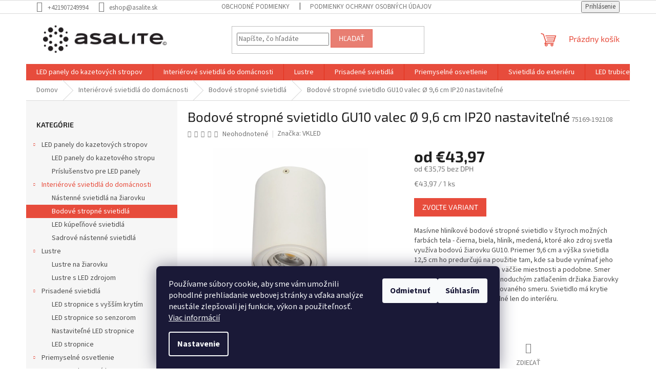

--- FILE ---
content_type: text/html; charset=utf-8
request_url: https://www.asalite.sk/bodove-stropne-svietidlo-gu10-valec--9-6-cm-ip20-nastavitelne/
body_size: 29281
content:
<!doctype html><html lang="sk" dir="ltr" class="header-background-light external-fonts-loaded"><head><meta charset="utf-8" /><meta name="viewport" content="width=device-width,initial-scale=1" /><title>Bodové stropné svietidlo GU10 valec Ø 9,6 cm IP20 nastaviteľné - asalite.sk</title><link rel="preconnect" href="https://cdn.myshoptet.com" /><link rel="dns-prefetch" href="https://cdn.myshoptet.com" /><link rel="preload" href="https://cdn.myshoptet.com/prj/dist/master/cms/libs/jquery/jquery-1.11.3.min.js" as="script" /><link href="https://cdn.myshoptet.com/prj/dist/master/cms/templates/frontend_templates/shared/css/font-face/source-sans-3.css" rel="stylesheet"><link href="https://cdn.myshoptet.com/prj/dist/master/cms/templates/frontend_templates/shared/css/font-face/exo-2.css" rel="stylesheet"><link href="https://cdn.myshoptet.com/prj/dist/master/shop/dist/font-shoptet-11.css.62c94c7785ff2cea73b2.css" rel="stylesheet"><script>
dataLayer = [];
dataLayer.push({'shoptet' : {
    "pageId": 754,
    "pageType": "productDetail",
    "currency": "EUR",
    "currencyInfo": {
        "decimalSeparator": ",",
        "exchangeRate": 1,
        "priceDecimalPlaces": 2,
        "symbol": "\u20ac",
        "symbolLeft": 1,
        "thousandSeparator": " "
    },
    "language": "sk",
    "projectId": 514680,
    "product": {
        "id": 364,
        "guid": "2442ce00-6206-11ed-a6e4-ecf4bbd5fcf2",
        "hasVariants": true,
        "codes": [
            {
                "code": "75169-192108"
            },
            {
                "code": "75169-208108"
            },
            {
                "code": "75169-207108"
            },
            {
                "code": "75169-228108"
            }
        ],
        "name": "Bodov\u00e9 stropn\u00e9 svietidlo GU10 valec \u00d8 9,6 cm IP20 nastavite\u013en\u00e9",
        "appendix": "",
        "weight": 0.75800000000000001,
        "manufacturer": "VKLED",
        "manufacturerGuid": "1EF533493BD86E8EBA54DA0BA3DED3EE",
        "currentCategory": "Interi\u00e9rov\u00e9 svietidl\u00e1 do dom\u00e1cnosti | Bodov\u00e9 stropn\u00e9 svietidl\u00e1",
        "currentCategoryGuid": "47b8d9c3-22e7-11ed-adb3-246e96436e9c",
        "defaultCategory": "Interi\u00e9rov\u00e9 svietidl\u00e1 do dom\u00e1cnosti | Bodov\u00e9 stropn\u00e9 svietidl\u00e1",
        "defaultCategoryGuid": "47b8d9c3-22e7-11ed-adb3-246e96436e9c",
        "currency": "EUR",
        "priceWithVatMin": 43.969999999999999,
        "priceWithVatMax": 51.140000000000001
    },
    "stocks": [
        {
            "id": "ext",
            "title": "Sklad",
            "isDeliveryPoint": 0,
            "visibleOnEshop": 1
        }
    ],
    "cartInfo": {
        "id": null,
        "freeShipping": false,
        "freeShippingFrom": 49,
        "leftToFreeGift": {
            "formattedPrice": "\u20ac0",
            "priceLeft": 0
        },
        "freeGift": false,
        "leftToFreeShipping": {
            "priceLeft": 49,
            "dependOnRegion": 0,
            "formattedPrice": "\u20ac49"
        },
        "discountCoupon": [],
        "getNoBillingShippingPrice": {
            "withoutVat": 0,
            "vat": 0,
            "withVat": 0
        },
        "cartItems": [],
        "taxMode": "ORDINARY"
    },
    "cart": [],
    "customer": {
        "priceRatio": 1,
        "priceListId": 1,
        "groupId": null,
        "registered": false,
        "mainAccount": false
    }
}});
dataLayer.push({'cookie_consent' : {
    "marketing": "denied",
    "analytics": "denied"
}});
document.addEventListener('DOMContentLoaded', function() {
    shoptet.consent.onAccept(function(agreements) {
        if (agreements.length == 0) {
            return;
        }
        dataLayer.push({
            'cookie_consent' : {
                'marketing' : (agreements.includes(shoptet.config.cookiesConsentOptPersonalisation)
                    ? 'granted' : 'denied'),
                'analytics': (agreements.includes(shoptet.config.cookiesConsentOptAnalytics)
                    ? 'granted' : 'denied')
            },
            'event': 'cookie_consent'
        });
    });
});
</script>
<meta property="og:type" content="website"><meta property="og:site_name" content="asalite.sk"><meta property="og:url" content="https://www.asalite.sk/bodove-stropne-svietidlo-gu10-valec--9-6-cm-ip20-nastavitelne/"><meta property="og:title" content="Bodové stropné svietidlo GU10 valec Ø 9,6 cm IP20 nastaviteľné - asalite.sk"><meta name="author" content="asalite.sk"><meta name="web_author" content="Shoptet.sk"><meta name="dcterms.rightsHolder" content="www.asalite.sk"><meta name="robots" content="index,follow"><meta property="og:image" content="https://cdn.myshoptet.com/usr/www.asalite.sk/user/shop/big/364_bodove-stropne-svietidlo-gu10-valec--9-6-cm-ip20-nastavitelne.jpg?636ebf1b"><meta property="og:description" content="Bodové stropné svietidlo GU10 valec Ø 9,6 cm IP20 nastaviteľné. Masívne hliníkové bodové stropné svietidlo v štyroch možných farbách tela - čierna, biela, hliník, medená, ktoré ako zdroj svetla využíva bodovú žiarovku GU10. Priemer 9,6 cm a výška svietidla 12,5 cm ho predurčujú na použitie tam, kde sa bude vynímať…"><meta name="description" content="Bodové stropné svietidlo GU10 valec Ø 9,6 cm IP20 nastaviteľné. Masívne hliníkové bodové stropné svietidlo v štyroch možných farbách tela - čierna, biela, hliník, medená, ktoré ako zdroj svetla využíva bodovú žiarovku GU10. Priemer 9,6 cm a výška svietidla 12,5 cm ho predurčujú na použitie tam, kde sa bude vynímať…"><meta property="product:price:amount" content="43.97"><meta property="product:price:currency" content="EUR"><style>:root {--color-primary: #e74c3c;--color-primary-h: 6;--color-primary-s: 78%;--color-primary-l: 57%;--color-primary-hover: #d93621;--color-primary-hover-h: 7;--color-primary-hover-s: 74%;--color-primary-hover-l: 49%;--color-secondary: #14b1ef;--color-secondary-h: 197;--color-secondary-s: 87%;--color-secondary-l: 51%;--color-secondary-hover: #00a3df;--color-secondary-hover-h: 196;--color-secondary-hover-s: 100%;--color-secondary-hover-l: 44%;--color-tertiary: #e87e72;--color-tertiary-h: 6;--color-tertiary-s: 72%;--color-tertiary-l: 68%;--color-tertiary-hover: #e86456;--color-tertiary-hover-h: 6;--color-tertiary-hover-s: 76%;--color-tertiary-hover-l: 62%;--color-header-background: #ffffff;--template-font: "Source Sans 3";--template-headings-font: "Exo 2";--header-background-url: url("[data-uri]");--cookies-notice-background: #1A1937;--cookies-notice-color: #F8FAFB;--cookies-notice-button-hover: #f5f5f5;--cookies-notice-link-hover: #27263f;--templates-update-management-preview-mode-content: "Náhľad aktualizácií šablóny je aktívny pre váš prehliadač."}</style>
    
    <link href="https://cdn.myshoptet.com/prj/dist/master/shop/dist/main-11.less.5a24dcbbdabfd189c152.css" rel="stylesheet" />
                <link href="https://cdn.myshoptet.com/prj/dist/master/shop/dist/mobile-header-v1-11.less.1ee105d41b5f713c21aa.css" rel="stylesheet" />
    
    <script>var shoptet = shoptet || {};</script>
    <script src="https://cdn.myshoptet.com/prj/dist/master/shop/dist/main-3g-header.js.05f199e7fd2450312de2.js"></script>
<!-- User include --><!-- /User include --><link rel="shortcut icon" href="/favicon.ico" type="image/x-icon" /><link rel="canonical" href="https://www.asalite.sk/bodove-stropne-svietidlo-gu10-valec--9-6-cm-ip20-nastavitelne/" />    <script>
        var _hwq = _hwq || [];
        _hwq.push(['setKey', 'DDD788497D275DA64D8A485A2BB50164']);
        _hwq.push(['setTopPos', '0']);
        _hwq.push(['showWidget', '22']);
        (function() {
            var ho = document.createElement('script');
            ho.src = 'https://sk.im9.cz/direct/i/gjs.php?n=wdgt&sak=DDD788497D275DA64D8A485A2BB50164';
            var s = document.getElementsByTagName('script')[0]; s.parentNode.insertBefore(ho, s);
        })();
    </script>
    <!-- Global site tag (gtag.js) - Google Analytics -->
    <script async src="https://www.googletagmanager.com/gtag/js?id=G-83GPP0HYZD"></script>
    <script>
        
        window.dataLayer = window.dataLayer || [];
        function gtag(){dataLayer.push(arguments);}
        

                    console.debug('default consent data');

            gtag('consent', 'default', {"ad_storage":"denied","analytics_storage":"denied","ad_user_data":"denied","ad_personalization":"denied","wait_for_update":500});
            dataLayer.push({
                'event': 'default_consent'
            });
        
        gtag('js', new Date());

                gtag('config', 'UA-192827553-1', { 'groups': "UA" });
        
                gtag('config', 'G-83GPP0HYZD', {"groups":"GA4","send_page_view":false,"content_group":"productDetail","currency":"EUR","page_language":"sk"});
        
                gtag('config', 'AW-398408933', {"allow_enhanced_conversions":true});
        
        
        
        
        
                    gtag('event', 'page_view', {"send_to":"GA4","page_language":"sk","content_group":"productDetail","currency":"EUR"});
        
                gtag('set', 'currency', 'EUR');

        gtag('event', 'view_item', {
            "send_to": "UA",
            "items": [
                {
                    "id": "75169-192108",
                    "name": "Bodov\u00e9 stropn\u00e9 svietidlo GU10 valec \u00d8 9,6 cm IP20 nastavite\u013en\u00e9",
                    "category": "Interi\u00e9rov\u00e9 svietidl\u00e1 do dom\u00e1cnosti \/ Bodov\u00e9 stropn\u00e9 svietidl\u00e1",
                                        "brand": "VKLED",
                                                            "variant": "Farba: Biela",
                                        "price": 35.75
                }
            ]
        });
        
        
        
        
        
                    gtag('event', 'view_item', {"send_to":"GA4","page_language":"sk","content_group":"productDetail","value":35.75,"currency":"EUR","items":[{"item_id":"75169-192108","item_name":"Bodov\u00e9 stropn\u00e9 svietidlo GU10 valec \u00d8 9,6 cm IP20 nastavite\u013en\u00e9","item_brand":"VKLED","item_category":"Interi\u00e9rov\u00e9 svietidl\u00e1 do dom\u00e1cnosti","item_category2":"Bodov\u00e9 stropn\u00e9 svietidl\u00e1","item_variant":"75169-192108~Farba: Biela","price":35.75,"quantity":1,"index":0}]});
        
        
        
        
        
        
        
        document.addEventListener('DOMContentLoaded', function() {
            if (typeof shoptet.tracking !== 'undefined') {
                for (var id in shoptet.tracking.bannersList) {
                    gtag('event', 'view_promotion', {
                        "send_to": "UA",
                        "promotions": [
                            {
                                "id": shoptet.tracking.bannersList[id].id,
                                "name": shoptet.tracking.bannersList[id].name,
                                "position": shoptet.tracking.bannersList[id].position
                            }
                        ]
                    });
                }
            }

            shoptet.consent.onAccept(function(agreements) {
                if (agreements.length !== 0) {
                    console.debug('gtag consent accept');
                    var gtagConsentPayload =  {
                        'ad_storage': agreements.includes(shoptet.config.cookiesConsentOptPersonalisation)
                            ? 'granted' : 'denied',
                        'analytics_storage': agreements.includes(shoptet.config.cookiesConsentOptAnalytics)
                            ? 'granted' : 'denied',
                                                                                                'ad_user_data': agreements.includes(shoptet.config.cookiesConsentOptPersonalisation)
                            ? 'granted' : 'denied',
                        'ad_personalization': agreements.includes(shoptet.config.cookiesConsentOptPersonalisation)
                            ? 'granted' : 'denied',
                        };
                    console.debug('update consent data', gtagConsentPayload);
                    gtag('consent', 'update', gtagConsentPayload);
                    dataLayer.push(
                        { 'event': 'update_consent' }
                    );
                }
            });
        });
    </script>
<script>
    (function(t, r, a, c, k, i, n, g) { t['ROIDataObject'] = k;
    t[k]=t[k]||function(){ (t[k].q=t[k].q||[]).push(arguments) },t[k].c=i;n=r.createElement(a),
    g=r.getElementsByTagName(a)[0];n.async=1;n.src=c;g.parentNode.insertBefore(n,g)
    })(window, document, 'script', '//www.heureka.sk/ocm/sdk.js?source=shoptet&version=2&page=product_detail', 'heureka', 'sk');

    heureka('set_user_consent', 0);
</script>
</head><body class="desktop id-754 in-bodove-stropne-svietidla template-11 type-product type-detail multiple-columns-body columns-mobile-2 columns-3 ums_forms_redesign--off ums_a11y_category_page--on ums_discussion_rating_forms--off ums_flags_display_unification--on ums_a11y_login--on mobile-header-version-1"><noscript>
    <style>
        #header {
            padding-top: 0;
            position: relative !important;
            top: 0;
        }
        .header-navigation {
            position: relative !important;
        }
        .overall-wrapper {
            margin: 0 !important;
        }
        body:not(.ready) {
            visibility: visible !important;
        }
    </style>
    <div class="no-javascript">
        <div class="no-javascript__title">Musíte zmeniť nastavenie vášho prehliadača</div>
        <div class="no-javascript__text">Pozrite sa na: <a href="https://www.google.com/support/bin/answer.py?answer=23852">Ako povoliť JavaScript vo vašom prehliadači</a>.</div>
        <div class="no-javascript__text">Ak používate software na blokovanie reklám, možno bude potrebné, aby ste povolili JavaScript z tejto stránky.</div>
        <div class="no-javascript__text">Ďakujeme.</div>
    </div>
</noscript>

        <div id="fb-root"></div>
        <script>
            window.fbAsyncInit = function() {
                FB.init({
                    autoLogAppEvents : true,
                    xfbml            : true,
                    version          : 'v24.0'
                });
            };
        </script>
        <script async defer crossorigin="anonymous" src="https://connect.facebook.net/sk_SK/sdk.js#xfbml=1&version=v24.0"></script>    <div class="siteCookies siteCookies--bottom siteCookies--dark js-siteCookies" role="dialog" data-testid="cookiesPopup" data-nosnippet>
        <div class="siteCookies__form">
            <div class="siteCookies__content">
                <div class="siteCookies__text">
                    Používame súbory cookie, aby sme vám umožnili pohodlné prehliadanie webovej stránky a vďaka analýze neustále zlepšovali jej funkcie, výkon a použiteľnosť. <a href="https://514680.myshoptet.com/podmienky-ochrany-osobnych-udajov/" target="_blank" rel="noopener noreferrer">Viac informácií</a>
                </div>
                <p class="siteCookies__links">
                    <button class="siteCookies__link js-cookies-settings" aria-label="Nastavenia cookies" data-testid="cookiesSettings">Nastavenie</button>
                </p>
            </div>
            <div class="siteCookies__buttonWrap">
                                    <button class="siteCookies__button js-cookiesConsentSubmit" value="reject" aria-label="Odmietnuť cookies" data-testid="buttonCookiesReject">Odmietnuť</button>
                                <button class="siteCookies__button js-cookiesConsentSubmit" value="all" aria-label="Prijať cookies" data-testid="buttonCookiesAccept">Súhlasím</button>
            </div>
        </div>
        <script>
            document.addEventListener("DOMContentLoaded", () => {
                const siteCookies = document.querySelector('.js-siteCookies');
                document.addEventListener("scroll", shoptet.common.throttle(() => {
                    const st = document.documentElement.scrollTop;
                    if (st > 1) {
                        siteCookies.classList.add('siteCookies--scrolled');
                    } else {
                        siteCookies.classList.remove('siteCookies--scrolled');
                    }
                }, 100));
            });
        </script>
    </div>
<a href="#content" class="skip-link sr-only">Prejsť na obsah</a><div class="overall-wrapper"><div class="user-action"><div class="container">
    <div class="user-action-in">
                    <div id="login" class="user-action-login popup-widget login-widget" role="dialog" aria-labelledby="loginHeading">
        <div class="popup-widget-inner">
                            <h2 id="loginHeading">Prihlásenie k vášmu účtu</h2><div id="customerLogin"><form action="/action/Customer/Login/" method="post" id="formLoginIncluded" class="csrf-enabled formLogin" data-testid="formLogin"><input type="hidden" name="referer" value="" /><div class="form-group"><div class="input-wrapper email js-validated-element-wrapper no-label"><input type="email" name="email" class="form-control" autofocus placeholder="E-mailová adresa (napr. jan@novak.sk)" data-testid="inputEmail" autocomplete="email" required /></div></div><div class="form-group"><div class="input-wrapper password js-validated-element-wrapper no-label"><input type="password" name="password" class="form-control" placeholder="Heslo" data-testid="inputPassword" autocomplete="current-password" required /><span class="no-display">Nemôžete vyplniť toto pole</span><input type="text" name="surname" value="" class="no-display" /></div></div><div class="form-group"><div class="login-wrapper"><button type="submit" class="btn btn-secondary btn-text btn-login" data-testid="buttonSubmit">Prihlásiť sa</button><div class="password-helper"><a href="/registracia/" data-testid="signup" rel="nofollow">Nová registrácia</a><a href="/klient/zabudnute-heslo/" rel="nofollow">Zabudnuté heslo</a></div></div></div></form>
</div>                    </div>
    </div>

                            <div id="cart-widget" class="user-action-cart popup-widget cart-widget loader-wrapper" data-testid="popupCartWidget" role="dialog" aria-hidden="true">
    <div class="popup-widget-inner cart-widget-inner place-cart-here">
        <div class="loader-overlay">
            <div class="loader"></div>
        </div>
    </div>

    <div class="cart-widget-button">
        <a href="/kosik/" class="btn btn-conversion" id="continue-order-button" rel="nofollow" data-testid="buttonNextStep">Pokračovať do košíka</a>
    </div>
</div>
            </div>
</div>
</div><div class="top-navigation-bar" data-testid="topNavigationBar">

    <div class="container">

        <div class="top-navigation-contacts">
            <strong>Zákaznícka podpora:</strong><a href="tel:+421907249994" class="project-phone" aria-label="Zavolať na +421907249994" data-testid="contactboxPhone"><span>+421907249994</span></a><a href="mailto:eshop@asalite.sk" class="project-email" data-testid="contactboxEmail"><span>eshop@asalite.sk</span></a>        </div>

                            <div class="top-navigation-menu">
                <div class="top-navigation-menu-trigger"></div>
                <ul class="top-navigation-bar-menu">
                                            <li class="top-navigation-menu-item-39">
                            <a href="/obchodne-podmienky/">Obchodné podmienky</a>
                        </li>
                                            <li class="top-navigation-menu-item-691">
                            <a href="/podmienky-ochrany-osobnych-udajov/">Podmienky ochrany osobných údajov</a>
                        </li>
                                    </ul>
                <ul class="top-navigation-bar-menu-helper"></ul>
            </div>
        
        <div class="top-navigation-tools top-navigation-tools--language">
            <div class="responsive-tools">
                <a href="#" class="toggle-window" data-target="search" aria-label="Hľadať" data-testid="linkSearchIcon"></a>
                                                            <a href="#" class="toggle-window" data-target="login"></a>
                                                    <a href="#" class="toggle-window" data-target="navigation" aria-label="Menu" data-testid="hamburgerMenu"></a>
            </div>
                        <button class="top-nav-button top-nav-button-login toggle-window" type="button" data-target="login" aria-haspopup="dialog" aria-controls="login" aria-expanded="false" data-testid="signin"><span>Prihlásenie</span></button>        </div>

    </div>

</div>
<header id="header"><div class="container navigation-wrapper">
    <div class="header-top">
        <div class="site-name-wrapper">
            <div class="site-name"><a href="/" data-testid="linkWebsiteLogo"><img src="https://cdn.myshoptet.com/usr/www.asalite.sk/user/logos/asalite_logo.png" alt="asalite.sk" fetchpriority="low" /></a></div>        </div>
        <div class="search" itemscope itemtype="https://schema.org/WebSite">
            <meta itemprop="headline" content="Bodové stropné svietidlá"/><meta itemprop="url" content="https://www.asalite.sk"/><meta itemprop="text" content="Bodové stropné svietidlo GU10 valec Ø 9,6 cm IP20 nastaviteľné. Masívne hliníkové bodové stropné svietidlo v štyroch možných farbách tela - čierna, biela, hliník, medená, ktoré ako zdroj svetla využíva bodovú žiarovku GU10. Priemer 9,6 cm a výška svietidla 12,5 cm ho predurčujú na použitie tam, kde sa bude vynímať..."/>            <form action="/action/ProductSearch/prepareString/" method="post"
    id="formSearchForm" class="search-form compact-form js-search-main"
    itemprop="potentialAction" itemscope itemtype="https://schema.org/SearchAction" data-testid="searchForm">
    <fieldset>
        <meta itemprop="target"
            content="https://www.asalite.sk/vyhladavanie/?string={string}"/>
        <input type="hidden" name="language" value="sk"/>
        
            
<input
    type="search"
    name="string"
        class="query-input form-control search-input js-search-input"
    placeholder="Napíšte, čo hľadáte"
    autocomplete="off"
    required
    itemprop="query-input"
    aria-label="Vyhľadávanie"
    data-testid="searchInput"
>
            <button type="submit" class="btn btn-default" data-testid="searchBtn">Hľadať</button>
        
    </fieldset>
</form>
        </div>
        <div class="navigation-buttons">
                
    <a href="/kosik/" class="btn btn-icon toggle-window cart-count" data-target="cart" data-hover="true" data-redirect="true" data-testid="headerCart" rel="nofollow" aria-haspopup="dialog" aria-expanded="false" aria-controls="cart-widget">
        
                <span class="sr-only">Nákupný košík</span>
        
            <span class="cart-price visible-lg-inline-block" data-testid="headerCartPrice">
                                    Prázdny košík                            </span>
        
    
            </a>
        </div>
    </div>
    <nav id="navigation" aria-label="Hlavné menu" data-collapsible="true"><div class="navigation-in menu"><ul class="menu-level-1" role="menubar" data-testid="headerMenuItems"><li class="menu-item-727 ext" role="none"><a href="/led-panely/" data-testid="headerMenuItem" role="menuitem" aria-haspopup="true" aria-expanded="false"><b>LED panely do kazetových stropov</b><span class="submenu-arrow"></span></a><ul class="menu-level-2" aria-label="LED panely do kazetových stropov" tabindex="-1" role="menu"><li class="menu-item-730" role="none"><div class="menu-no-image"><a href="/led-panely-do-kazetoveho-stropu/" data-testid="headerMenuItem" role="menuitem"><span>LED panely do kazetového stropu</span></a>
                        </div></li><li class="menu-item-733" role="none"><div class="menu-no-image"><a href="/prislusenstvo-pre-led-panely/" data-testid="headerMenuItem" role="menuitem"><span>Príslušenstvo pre LED panely</span></a>
                        </div></li></ul></li>
<li class="menu-item-769 ext" role="none"><a href="/interierove-svietidla-do-domacnosti/" data-testid="headerMenuItem" role="menuitem" aria-haspopup="true" aria-expanded="false"><b>Interiérové svietidlá do domácnosti</b><span class="submenu-arrow"></span></a><ul class="menu-level-2" aria-label="Interiérové svietidlá do domácnosti" tabindex="-1" role="menu"><li class="menu-item-808" role="none"><div class="menu-no-image"><a href="/nastenne-svietidla-na-ziarovku/" data-testid="headerMenuItem" role="menuitem"><span>Nástenné svietidlá na žiarovku</span></a>
                        </div></li><li class="menu-item-754 active" role="none"><div class="menu-no-image"><a href="/bodove-stropne-svietidla/" data-testid="headerMenuItem" role="menuitem"><span>Bodové stropné svietidlá</span></a>
                        </div></li><li class="menu-item-772" role="none"><div class="menu-no-image"><a href="/led-kupelnove-svietidla/" data-testid="headerMenuItem" role="menuitem"><span>LED kúpeľňové svietidlá</span></a>
                        </div></li><li class="menu-item-841" role="none"><div class="menu-no-image"><a href="/sadrove-nastenne-svietidla/" data-testid="headerMenuItem" role="menuitem"><span>Sadrové nástenné svietidlá</span></a>
                        </div></li></ul></li>
<li class="menu-item-822 ext" role="none"><a href="/lustre/" data-testid="headerMenuItem" role="menuitem" aria-haspopup="true" aria-expanded="false"><b>Lustre</b><span class="submenu-arrow"></span></a><ul class="menu-level-2" aria-label="Lustre" tabindex="-1" role="menu"><li class="menu-item-825" role="none"><div class="menu-no-image"><a href="/lustre-na-ziarovku/" data-testid="headerMenuItem" role="menuitem"><span>Lustre na žiarovku</span></a>
                        </div></li><li class="menu-item-828" role="none"><div class="menu-no-image"><a href="/lustre-s-led-zdrojom/" data-testid="headerMenuItem" role="menuitem"><span>Lustre s LED zdrojom</span></a>
                        </div></li></ul></li>
<li class="menu-item-739 ext" role="none"><a href="/led-stropnice/" data-testid="headerMenuItem" role="menuitem" aria-haspopup="true" aria-expanded="false"><b>Prisadené svietidlá</b><span class="submenu-arrow"></span></a><ul class="menu-level-2" aria-label="Prisadené svietidlá" tabindex="-1" role="menu"><li class="menu-item-751" role="none"><div class="menu-no-image"><a href="/led-stropnice-s-vyssim-krytim/" data-testid="headerMenuItem" role="menuitem"><span>LED stropnice s vyšším krytím</span></a>
                        </div></li><li class="menu-item-748" role="none"><div class="menu-no-image"><a href="/led-stropnice-so-senzorom/" data-testid="headerMenuItem" role="menuitem"><span>LED stropnice so senzorom</span></a>
                        </div></li><li class="menu-item-745" role="none"><div class="menu-no-image"><a href="/nastavitelne-led-stropnice/" data-testid="headerMenuItem" role="menuitem"><span>Nastaviteľné LED stropnice</span></a>
                        </div></li><li class="menu-item-742" role="none"><div class="menu-no-image"><a href="/led-stropnice-2/" data-testid="headerMenuItem" role="menuitem"><span>LED stropnice</span></a>
                        </div></li></ul></li>
<li class="menu-item-831 ext" role="none"><a href="/priemyselne-osvetlenie/" data-testid="headerMenuItem" role="menuitem" aria-haspopup="true" aria-expanded="false"><b>Priemyselné osvetlenie</b><span class="submenu-arrow"></span></a><ul class="menu-level-2" aria-label="Priemyselné osvetlenie" tabindex="-1" role="menu"><li class="menu-item-834" role="none"><div class="menu-no-image"><a href="/led-prachotesne-lampy/" data-testid="headerMenuItem" role="menuitem"><span>LED prachotesné lampy</span></a>
                        </div></li></ul></li>
<li class="menu-item-814 ext" role="none"><a href="/svietidla-do-exterieru-2/" data-testid="headerMenuItem" role="menuitem" aria-haspopup="true" aria-expanded="false"><b>Svietidlá do exteriéru</b><span class="submenu-arrow"></span></a><ul class="menu-level-2" aria-label="Svietidlá do exteriéru" tabindex="-1" role="menu"><li class="menu-item-817" role="none"><div class="menu-no-image"><a href="/fasadne-svietidla-na-ziarovku/" data-testid="headerMenuItem" role="menuitem"><span>Fasádne svietidlá na žiarovku</span></a>
                        </div></li></ul></li>
<li class="menu-item-736 ext" role="none"><a href="/led-trubice/" data-testid="headerMenuItem" role="menuitem" aria-haspopup="true" aria-expanded="false"><b>LED trubice</b><span class="submenu-arrow"></span></a><ul class="menu-level-2" aria-label="LED trubice" tabindex="-1" role="menu"><li class="menu-item-760" role="none"><div class="menu-no-image"><a href="/svietidla-na-trubice/" data-testid="headerMenuItem" role="menuitem"><span>Svietidlá na trubice</span></a>
                        </div></li><li class="menu-item-757" role="none"><div class="menu-no-image"><a href="/led-trubice-2/" data-testid="headerMenuItem" role="menuitem"><span>LED trubice</span></a>
                        </div></li></ul></li>
<li class="menu-item-715 ext" role="none"><a href="/led-reflektory/" data-testid="headerMenuItem" role="menuitem" aria-haspopup="true" aria-expanded="false"><b>LED reflektory</b><span class="submenu-arrow"></span></a><ul class="menu-level-2" aria-label="LED reflektory" tabindex="-1" role="menu"><li class="menu-item-724" role="none"><div class="menu-no-image"><a href="/led-reflektory-so-senzorom/" data-testid="headerMenuItem" role="menuitem"><span>LED reflektory so senzorom</span></a>
                        </div></li><li class="menu-item-721" role="none"><div class="menu-no-image"><a href="/led-reflektory-nad-100-w/" data-testid="headerMenuItem" role="menuitem"><span>LED reflektory nad 100 W</span></a>
                        </div></li><li class="menu-item-718" role="none"><div class="menu-no-image"><a href="/led-reflektory-do-100-w/" data-testid="headerMenuItem" role="menuitem"><span>LED reflektory do 100 W</span></a>
                        </div></li><li class="menu-item-837" role="none"><div class="menu-no-image"><a href="/led-solarne-reflektory/" data-testid="headerMenuItem" role="menuitem"><span>LED solárne reflektory</span></a>
                        </div></li></ul></li>
<li class="menu-item-706 ext" role="none"><a href="/led-ziarovky/" data-testid="headerMenuItem" role="menuitem" aria-haspopup="true" aria-expanded="false"><b>LED žiarovky</b><span class="submenu-arrow"></span></a><ul class="menu-level-2" aria-label="LED žiarovky" tabindex="-1" role="menu"><li class="menu-item-709" role="none"><div class="menu-no-image"><a href="/led-zavitove-ziarovky/" data-testid="headerMenuItem" role="menuitem"><span>LED závitové žiarovky</span></a>
                        </div></li><li class="menu-item-712" role="none"><div class="menu-no-image"><a href="/led-bodove-ziarovky/" data-testid="headerMenuItem" role="menuitem"><span>LED bodové žiarovky</span></a>
                        </div></li></ul></li>
<li class="menu-item-802 ext" role="none"><a href="/prislusenstvo-pre-ziarovky/" data-testid="headerMenuItem" role="menuitem" aria-haspopup="true" aria-expanded="false"><b>Príslušenstvo pre žiarovky</b><span class="submenu-arrow"></span></a><ul class="menu-level-2" aria-label="Príslušenstvo pre žiarovky" tabindex="-1" role="menu"><li class="menu-item-805" role="none"><div class="menu-no-image"><a href="/ramiky-pre-gu10-bodove-ziarovky/" data-testid="headerMenuItem" role="menuitem"><span>Rámiky pre GU10 bodové žiarovky</span></a>
                        </div></li></ul></li>
<li class="menu-item-763 ext" role="none"><a href="/stolne-lampy/" data-testid="headerMenuItem" role="menuitem" aria-haspopup="true" aria-expanded="false"><b>Stolné lampy</b><span class="submenu-arrow"></span></a><ul class="menu-level-2" aria-label="Stolné lampy" tabindex="-1" role="menu"><li class="menu-item-766" role="none"><div class="menu-no-image"><a href="/led-stolne-lampy/" data-testid="headerMenuItem" role="menuitem"><span>LED stolné lampy</span></a>
                        </div></li></ul></li>
<li class="menu-item-781 ext" role="none"><a href="/pracovne-svietidla/" data-testid="headerMenuItem" role="menuitem" aria-haspopup="true" aria-expanded="false"><b>Pracovné svietidlá</b><span class="submenu-arrow"></span></a><ul class="menu-level-2" aria-label="Pracovné svietidlá" tabindex="-1" role="menu"><li class="menu-item-784" role="none"><div class="menu-no-image"><a href="/led-rucne-pracovne-svietidla/" data-testid="headerMenuItem" role="menuitem"><span>LED ručné pracovné svietidlá</span></a>
                        </div></li><li class="menu-item-787" role="none"><div class="menu-no-image"><a href="/led-pracovne-reflektory/" data-testid="headerMenuItem" role="menuitem"><span>LED pracovné reflektory</span></a>
                        </div></li></ul></li>
<li class="menu-item-775" role="none"><a href="/celovky/" data-testid="headerMenuItem" role="menuitem" aria-expanded="false"><b>Čelovky</b></a></li>
<li class="menu-item-778" role="none"><a href="/kempingove-svietidla/" data-testid="headerMenuItem" role="menuitem" aria-expanded="false"><b>Kempingové svietidlá</b></a></li>
<li class="menu-item-799" role="none"><a href="/led-baterky/" data-testid="headerMenuItem" role="menuitem" aria-expanded="false"><b>LED baterky</b></a></li>
<li class="menu-item-790 ext" role="none"><a href="/specialne-vlaknove-ziarovky/" data-testid="headerMenuItem" role="menuitem" aria-haspopup="true" aria-expanded="false"><b>Špeciálne vláknové žiarovky</b><span class="submenu-arrow"></span></a><ul class="menu-level-2" aria-label="Špeciálne vláknové žiarovky" tabindex="-1" role="menu"><li class="menu-item-793" role="none"><div class="menu-no-image"><a href="/ziarovky-do-spotrebicov/" data-testid="headerMenuItem" role="menuitem"><span>Žiarovky do spotrebičov</span></a>
                        </div></li><li class="menu-item-796" role="none"><div class="menu-no-image"><a href="/infraziarovky/" data-testid="headerMenuItem" role="menuitem"><span>Infražiarovky</span></a>
                        </div></li></ul></li>
<li class="menu-item-39" role="none"><a href="/obchodne-podmienky/" data-testid="headerMenuItem" role="menuitem" aria-expanded="false"><b>Obchodné podmienky</b></a></li>
<li class="menu-item-29" role="none"><a href="/kontakty/" data-testid="headerMenuItem" role="menuitem" aria-expanded="false"><b>Kontakty</b></a></li>
<li class="menu-item-691" role="none"><a href="/podmienky-ochrany-osobnych-udajov/" data-testid="headerMenuItem" role="menuitem" aria-expanded="false"><b>Podmienky ochrany osobných údajov</b></a></li>
<li class="ext" id="nav-manufacturers" role="none"><a href="https://www.asalite.sk/znacka/" data-testid="brandsText" role="menuitem"><b>Značky</b><span class="submenu-arrow"></span></a><ul class="menu-level-2" role="menu"><li role="none"><a href="/znacka/asalite/" data-testid="brandName" role="menuitem"><span>ASALITE</span></a></li><li role="none"><a href="/znacka/intelight/" data-testid="brandName" role="menuitem"><span>INTELIGHT</span></a></li><li role="none"><a href="/znacka/vkled/" data-testid="brandName" role="menuitem"><span>VKLED</span></a></li><li role="none"><a href="/znacka/vm-elektro/" data-testid="brandName" role="menuitem"><span>VM ELEKTRO</span></a></li></ul>
</li></ul>
    <ul class="navigationActions" role="menu">
                            <li role="none">
                                    <a href="/login/?backTo=%2Fbodove-stropne-svietidlo-gu10-valec--9-6-cm-ip20-nastavitelne%2F" rel="nofollow" data-testid="signin" role="menuitem"><span>Prihlásenie</span></a>
                            </li>
                        </ul>
</div><span class="navigation-close"></span></nav><div class="menu-helper" data-testid="hamburgerMenu"><span>Viac</span></div>
</div></header><!-- / header -->


                    <div class="container breadcrumbs-wrapper">
            <div class="breadcrumbs" itemscope itemtype="https://schema.org/BreadcrumbList">
                                                                            <span id="navigation-first" data-basetitle="asalite.sk" itemprop="itemListElement" itemscope itemtype="https://schema.org/ListItem">
                <a href="/" itemprop="item" ><span itemprop="name">Domov</span></a>
                <span class="navigation-bullet">/</span>
                <meta itemprop="position" content="1" />
            </span>
                                <span id="navigation-1" itemprop="itemListElement" itemscope itemtype="https://schema.org/ListItem">
                <a href="/interierove-svietidla-do-domacnosti/" itemprop="item" data-testid="breadcrumbsSecondLevel"><span itemprop="name">Interiérové svietidlá do domácnosti</span></a>
                <span class="navigation-bullet">/</span>
                <meta itemprop="position" content="2" />
            </span>
                                <span id="navigation-2" itemprop="itemListElement" itemscope itemtype="https://schema.org/ListItem">
                <a href="/bodove-stropne-svietidla/" itemprop="item" data-testid="breadcrumbsSecondLevel"><span itemprop="name">Bodové stropné svietidlá</span></a>
                <span class="navigation-bullet">/</span>
                <meta itemprop="position" content="3" />
            </span>
                                            <span id="navigation-3" itemprop="itemListElement" itemscope itemtype="https://schema.org/ListItem" data-testid="breadcrumbsLastLevel">
                <meta itemprop="item" content="https://www.asalite.sk/bodove-stropne-svietidlo-gu10-valec--9-6-cm-ip20-nastavitelne/" />
                <meta itemprop="position" content="4" />
                <span itemprop="name" data-title="Bodové stropné svietidlo GU10 valec Ø 9,6 cm IP20 nastaviteľné">Bodové stropné svietidlo GU10 valec Ø 9,6 cm IP20 nastaviteľné <span class="appendix"></span></span>
            </span>
            </div>
        </div>
    
<div id="content-wrapper" class="container content-wrapper">
    
    <div class="content-wrapper-in">
                                                <aside class="sidebar sidebar-left"  data-testid="sidebarMenu">
                                                                                                <div class="sidebar-inner">
                                                                                                        <div class="box box-bg-variant box-categories">    <div class="skip-link__wrapper">
        <span id="categories-start" class="skip-link__target js-skip-link__target sr-only" tabindex="-1">&nbsp;</span>
        <a href="#categories-end" class="skip-link skip-link--start sr-only js-skip-link--start">Preskočiť kategórie</a>
    </div>

<h4>Kategórie</h4>


<div id="categories"><div class="categories cat-01 expandable expanded" id="cat-727"><div class="topic"><a href="/led-panely/">LED panely do kazetových stropov<span class="cat-trigger">&nbsp;</span></a></div>

                    <ul class=" expanded">
                                        <li >
                <a href="/led-panely-do-kazetoveho-stropu/">
                    LED panely do kazetového stropu
                                    </a>
                                                                </li>
                                <li >
                <a href="/prislusenstvo-pre-led-panely/">
                    Príslušenstvo pre LED panely
                                    </a>
                                                                </li>
                </ul>
    </div><div class="categories cat-02 expandable active expanded" id="cat-769"><div class="topic child-active"><a href="/interierove-svietidla-do-domacnosti/">Interiérové svietidlá do domácnosti<span class="cat-trigger">&nbsp;</span></a></div>

                    <ul class=" active expanded">
                                        <li >
                <a href="/nastenne-svietidla-na-ziarovku/">
                    Nástenné svietidlá na žiarovku
                                    </a>
                                                                </li>
                                <li class="
                active                                                 ">
                <a href="/bodove-stropne-svietidla/">
                    Bodové stropné svietidlá
                                    </a>
                                                                </li>
                                <li >
                <a href="/led-kupelnove-svietidla/">
                    LED kúpeľňové svietidlá
                                    </a>
                                                                </li>
                                <li >
                <a href="/sadrove-nastenne-svietidla/">
                    Sadrové nástenné svietidlá
                                    </a>
                                                                </li>
                </ul>
    </div><div class="categories cat-01 expandable expanded" id="cat-822"><div class="topic"><a href="/lustre/">Lustre<span class="cat-trigger">&nbsp;</span></a></div>

                    <ul class=" expanded">
                                        <li >
                <a href="/lustre-na-ziarovku/">
                    Lustre na žiarovku
                                    </a>
                                                                </li>
                                <li >
                <a href="/lustre-s-led-zdrojom/">
                    Lustre s LED zdrojom
                                    </a>
                                                                </li>
                </ul>
    </div><div class="categories cat-02 expandable expanded" id="cat-739"><div class="topic"><a href="/led-stropnice/">Prisadené svietidlá<span class="cat-trigger">&nbsp;</span></a></div>

                    <ul class=" expanded">
                                        <li >
                <a href="/led-stropnice-s-vyssim-krytim/">
                    LED stropnice s vyšším krytím
                                    </a>
                                                                </li>
                                <li >
                <a href="/led-stropnice-so-senzorom/">
                    LED stropnice so senzorom
                                    </a>
                                                                </li>
                                <li >
                <a href="/nastavitelne-led-stropnice/">
                    Nastaviteľné LED stropnice
                                    </a>
                                                                </li>
                                <li >
                <a href="/led-stropnice-2/">
                    LED stropnice
                                    </a>
                                                                </li>
                </ul>
    </div><div class="categories cat-01 expandable expanded" id="cat-831"><div class="topic"><a href="/priemyselne-osvetlenie/">Priemyselné osvetlenie<span class="cat-trigger">&nbsp;</span></a></div>

                    <ul class=" expanded">
                                        <li >
                <a href="/led-prachotesne-lampy/">
                    LED prachotesné lampy
                                    </a>
                                                                </li>
                </ul>
    </div><div class="categories cat-02 expandable expanded" id="cat-814"><div class="topic"><a href="/svietidla-do-exterieru-2/">Svietidlá do exteriéru<span class="cat-trigger">&nbsp;</span></a></div>

                    <ul class=" expanded">
                                        <li >
                <a href="/fasadne-svietidla-na-ziarovku/">
                    Fasádne svietidlá na žiarovku
                                    </a>
                                                                </li>
                </ul>
    </div><div class="categories cat-01 expandable expanded" id="cat-736"><div class="topic"><a href="/led-trubice/">LED trubice<span class="cat-trigger">&nbsp;</span></a></div>

                    <ul class=" expanded">
                                        <li >
                <a href="/svietidla-na-trubice/">
                    Svietidlá na trubice
                                    </a>
                                                                </li>
                                <li >
                <a href="/led-trubice-2/">
                    LED trubice
                                    </a>
                                                                </li>
                </ul>
    </div><div class="categories cat-02 expandable expanded" id="cat-715"><div class="topic"><a href="/led-reflektory/">LED reflektory<span class="cat-trigger">&nbsp;</span></a></div>

                    <ul class=" expanded">
                                        <li >
                <a href="/led-reflektory-so-senzorom/">
                    LED reflektory so senzorom
                                    </a>
                                                                </li>
                                <li >
                <a href="/led-reflektory-nad-100-w/">
                    LED reflektory nad 100 W
                                    </a>
                                                                </li>
                                <li >
                <a href="/led-reflektory-do-100-w/">
                    LED reflektory do 100 W
                                    </a>
                                                                </li>
                                <li >
                <a href="/led-solarne-reflektory/">
                    LED solárne reflektory
                                    </a>
                                                                </li>
                </ul>
    </div><div class="categories cat-01 expandable expanded" id="cat-706"><div class="topic"><a href="/led-ziarovky/">LED žiarovky<span class="cat-trigger">&nbsp;</span></a></div>

                    <ul class=" expanded">
                                        <li >
                <a href="/led-zavitove-ziarovky/">
                    LED závitové žiarovky
                                    </a>
                                                                </li>
                                <li >
                <a href="/led-bodove-ziarovky/">
                    LED bodové žiarovky
                                    </a>
                                                                </li>
                </ul>
    </div><div class="categories cat-02 expandable expanded" id="cat-802"><div class="topic"><a href="/prislusenstvo-pre-ziarovky/">Príslušenstvo pre žiarovky<span class="cat-trigger">&nbsp;</span></a></div>

                    <ul class=" expanded">
                                        <li >
                <a href="/ramiky-pre-gu10-bodove-ziarovky/">
                    Rámiky pre GU10 bodové žiarovky
                                    </a>
                                                                </li>
                </ul>
    </div><div class="categories cat-01 expandable expanded" id="cat-763"><div class="topic"><a href="/stolne-lampy/">Stolné lampy<span class="cat-trigger">&nbsp;</span></a></div>

                    <ul class=" expanded">
                                        <li >
                <a href="/led-stolne-lampy/">
                    LED stolné lampy
                                    </a>
                                                                </li>
                </ul>
    </div><div class="categories cat-02 expandable external" id="cat-781"><div class="topic"><a href="/pracovne-svietidla/">Pracovné svietidlá<span class="cat-trigger">&nbsp;</span></a></div>

    </div><div class="categories cat-01 external" id="cat-775"><div class="topic"><a href="/celovky/">Čelovky<span class="cat-trigger">&nbsp;</span></a></div></div><div class="categories cat-02 external" id="cat-778"><div class="topic"><a href="/kempingove-svietidla/">Kempingové svietidlá<span class="cat-trigger">&nbsp;</span></a></div></div><div class="categories cat-01 external" id="cat-799"><div class="topic"><a href="/led-baterky/">LED baterky<span class="cat-trigger">&nbsp;</span></a></div></div><div class="categories cat-02 expandable expanded" id="cat-790"><div class="topic"><a href="/specialne-vlaknove-ziarovky/">Špeciálne vláknové žiarovky<span class="cat-trigger">&nbsp;</span></a></div>

                    <ul class=" expanded">
                                        <li >
                <a href="/ziarovky-do-spotrebicov/">
                    Žiarovky do spotrebičov
                                    </a>
                                                                </li>
                                <li >
                <a href="/infraziarovky/">
                    Infražiarovky
                                    </a>
                                                                </li>
                </ul>
    </div>                <div class="categories cat-02 expandable" id="cat-manufacturers" data-testid="brandsList">
            
            <div class="topic"><a href="https://www.asalite.sk/znacka/" data-testid="brandsText">Značky</a></div>
            <ul class="menu-level-2" role="menu"><li role="none"><a href="/znacka/asalite/" data-testid="brandName" role="menuitem"><span>ASALITE</span></a></li><li role="none"><a href="/znacka/intelight/" data-testid="brandName" role="menuitem"><span>INTELIGHT</span></a></li><li role="none"><a href="/znacka/vkled/" data-testid="brandName" role="menuitem"><span>VKLED</span></a></li><li role="none"><a href="/znacka/vm-elektro/" data-testid="brandName" role="menuitem"><span>VM ELEKTRO</span></a></li></ul>
        </div>
    </div>

    <div class="skip-link__wrapper">
        <a href="#categories-start" class="skip-link skip-link--end sr-only js-skip-link--end" tabindex="-1" hidden>Preskočiť kategórie</a>
        <span id="categories-end" class="skip-link__target js-skip-link__target sr-only" tabindex="-1">&nbsp;</span>
    </div>
</div>
                                                                                                            <div class="box box-bg-default box-sm box-cartButton"><h4><span>Nákupný košík</span></h4>

<div class="cart-overview">
    <a href="/kosik/" class="btn btn-primary" rel="nofollow" data-testid="cartOverview">
        <span class="cart-overview-item-count" data-testid="cartOverviewCount">0</span>ks /
        <span class="cart-overview-final-price" data-testid="cartOverviewPrice">€0</span>
    </a>
</div>
</div>
                                                                                                            <div class="box box-bg-variant box-sm box-facebook">            <div id="facebookWidget">
            <h4><span>Facebook</span></h4>
                <div id="fb-widget-wrap">
        <div class="fb-page"
             data-href="https://www.facebook.com/asalitesk"
             data-width="191"
             data-height="398"
             data-hide-cover="false"
             data-show-facepile="false"
             data-show-posts="false">
            <blockquote cite="https://www.facebook.com/asalitesk" class="fb-xfbml-parse-ignore">
                <a href="https://www.facebook.com/asalitesk">asalite.sk</a>
            </blockquote>
        </div>
    </div>

    <script>
        (function () {
            var isInstagram = /Instagram/i.test(navigator.userAgent || "");

            if (isInstagram) {
                var wrap = document.getElementById("fb-widget-wrap");
                if (wrap) {
                    wrap.innerHTML =
                        '<a href="https://www.facebook.com/asalitesk" target="_blank" rel="noopener noreferrer" class="btn btn-secondary">' +
                        'Facebook' +
                        '</a>';
                }
            }
        })();
    </script>

        </div>
    </div>
                                                                        <div class="banner"><div class="banner-wrapper banner1"><span data-ec-promo-id="11"><a href="https://mall.sk/partner/www-asalite-sk" target="_blank" rel="noopener" action=""><img src="https://i.cdn.nrholding.net/document/46896812" alt="Najdete nás i na MALL.SK" width="202" height="74"></a></span></div></div>
                                        </div>
                                                            </aside>
                            <main id="content" class="content narrow">
                                                                                                                                                                            
<div class="p-detail" itemscope itemtype="https://schema.org/Product">

    
    <meta itemprop="name" content="Bodové stropné svietidlo GU10 valec Ø 9,6 cm IP20 nastaviteľné" />
    <meta itemprop="category" content="Úvodná stránka &gt; Interiérové svietidlá do domácnosti &gt; Bodové stropné svietidlá &gt; Bodové stropné svietidlo GU10 valec Ø 9,6 cm IP20 nastaviteľné" />
    <meta itemprop="url" content="https://www.asalite.sk/bodove-stropne-svietidlo-gu10-valec--9-6-cm-ip20-nastavitelne/" />
    <meta itemprop="image" content="https://cdn.myshoptet.com/usr/www.asalite.sk/user/shop/big/364_bodove-stropne-svietidlo-gu10-valec--9-6-cm-ip20-nastavitelne.jpg?636ebf1b" />
            <meta itemprop="description" content="Masívne hliníkové bodové stropné svietidlo v štyroch možných farbách tela - čierna, biela, hliník, medená, ktoré ako zdroj svetla využíva bodovú žiarovku GU10. Priemer 9,6 cm a výška svietidla 12,5 cm ho predurčujú na použitie tam, kde sa bude vynímať jeho väčší rozmer - barové pulty, väčšie miestnosti a podobne. Smer svietenia je nastaviteľný jednoduchým zatlačením držiaka žiarovky zospodu svietidla do požadovaného smeru. Svietidlo má krytie IP20, čo znamená že je vhodné len do interíéru." />
                <span class="js-hidden" itemprop="manufacturer" itemscope itemtype="https://schema.org/Organization">
            <meta itemprop="name" content="VKLED" />
        </span>
        <span class="js-hidden" itemprop="brand" itemscope itemtype="https://schema.org/Brand">
            <meta itemprop="name" content="VKLED" />
        </span>
                            <meta itemprop="gtin13" content="5205009519927" />                    <meta itemprop="gtin13" content="5205009519934" />                    <meta itemprop="gtin13" content="5205009519910" />                    <meta itemprop="gtin13" content="5205009560202" />            
        <div class="p-detail-inner">

        <div class="p-detail-inner-header">
            <h1>
                  Bodové stropné svietidlo GU10 valec Ø 9,6 cm IP20 nastaviteľné            </h1>

                <span class="p-code">
        <span class="p-code-label">Kód:</span>
                    <span>75169-192108</span>
            </span>
        </div>

        <form action="/action/Cart/addCartItem/" method="post" id="product-detail-form" class="pr-action csrf-enabled" data-testid="formProduct">

            <meta itemprop="productID" content="364" /><meta itemprop="identifier" content="2442ce00-6206-11ed-a6e4-ecf4bbd5fcf2" /><span itemprop="offers" itemscope itemtype="https://schema.org/Offer"><meta itemprop="sku" content="75169-192108" /><link itemprop="availability" href="https://schema.org/InStock" /><meta itemprop="url" content="https://www.asalite.sk/bodove-stropne-svietidlo-gu10-valec--9-6-cm-ip20-nastavitelne/" /><meta itemprop="price" content="43.97" /><meta itemprop="priceCurrency" content="EUR" /><link itemprop="itemCondition" href="https://schema.org/NewCondition" /><meta itemprop="warranty" content="5 rokov" /></span><span itemprop="offers" itemscope itemtype="https://schema.org/Offer"><meta itemprop="sku" content="75169-208108" /><link itemprop="availability" href="https://schema.org/InStock" /><meta itemprop="url" content="https://www.asalite.sk/bodove-stropne-svietidlo-gu10-valec--9-6-cm-ip20-nastavitelne/" /><meta itemprop="price" content="43.97" /><meta itemprop="priceCurrency" content="EUR" /><link itemprop="itemCondition" href="https://schema.org/NewCondition" /><meta itemprop="warranty" content="5 rokov" /></span><span itemprop="offers" itemscope itemtype="https://schema.org/Offer"><meta itemprop="sku" content="75169-207108" /><link itemprop="availability" href="https://schema.org/InStock" /><meta itemprop="url" content="https://www.asalite.sk/bodove-stropne-svietidlo-gu10-valec--9-6-cm-ip20-nastavitelne/" /><meta itemprop="price" content="43.97" /><meta itemprop="priceCurrency" content="EUR" /><link itemprop="itemCondition" href="https://schema.org/NewCondition" /><meta itemprop="warranty" content="5 rokov" /></span><span itemprop="offers" itemscope itemtype="https://schema.org/Offer"><meta itemprop="sku" content="75169-228108" /><link itemprop="availability" href="https://schema.org/InStock" /><meta itemprop="url" content="https://www.asalite.sk/bodove-stropne-svietidlo-gu10-valec--9-6-cm-ip20-nastavitelne/" /><meta itemprop="price" content="51.14" /><meta itemprop="priceCurrency" content="EUR" /><link itemprop="itemCondition" href="https://schema.org/NewCondition" /><meta itemprop="warranty" content="5 rokov" /></span><input type="hidden" name="productId" value="364" /><input type="hidden" name="priceId" value="826" /><input type="hidden" name="language" value="sk" />

            <div class="row product-top">

                <div class="col-xs-12">

                    <div class="p-detail-info">
                        
                                    <div class="stars-wrapper">
            
<span class="stars star-list">
                                                <span class="star star-off show-tooltip is-active productRatingAction" data-productid="364" data-score="1" title="    Hodnotenie:
            Neohodnotené    "></span>
                    
                                                <span class="star star-off show-tooltip is-active productRatingAction" data-productid="364" data-score="2" title="    Hodnotenie:
            Neohodnotené    "></span>
                    
                                                <span class="star star-off show-tooltip is-active productRatingAction" data-productid="364" data-score="3" title="    Hodnotenie:
            Neohodnotené    "></span>
                    
                                                <span class="star star-off show-tooltip is-active productRatingAction" data-productid="364" data-score="4" title="    Hodnotenie:
            Neohodnotené    "></span>
                    
                                                <span class="star star-off show-tooltip is-active productRatingAction" data-productid="364" data-score="5" title="    Hodnotenie:
            Neohodnotené    "></span>
                    
    </span>
            <span class="stars-label">
                                Neohodnotené                    </span>
        </div>
    
                                                    <div><a href="/znacka/vkled/" data-testid="productCardBrandName">Značka: <span>VKLED</span></a></div>
                        
                    </div>

                </div>

                <div class="col-xs-12 col-lg-6 p-image-wrapper">

                    
                    <div class="p-image" style="" data-testid="mainImage">

                        

    


                        

<a href="https://cdn.myshoptet.com/usr/www.asalite.sk/user/shop/big/364_bodove-stropne-svietidlo-gu10-valec--9-6-cm-ip20-nastavitelne.jpg?636ebf1b" class="p-main-image cloud-zoom" data-href="https://cdn.myshoptet.com/usr/www.asalite.sk/user/shop/orig/364_bodove-stropne-svietidlo-gu10-valec--9-6-cm-ip20-nastavitelne.jpg?636ebf1b"><img src="https://cdn.myshoptet.com/usr/www.asalite.sk/user/shop/big/364_bodove-stropne-svietidlo-gu10-valec--9-6-cm-ip20-nastavitelne.jpg?636ebf1b" alt="Bodové stropné svietidlo GU10 valec Ø 9,6 cm IP20 nastaviteľné" width="1024" height="768"  fetchpriority="high" />
</a>                    </div>

                    
    <div class="p-thumbnails-wrapper">

        <div class="p-thumbnails">

            <div class="p-thumbnails-inner">

                <div>
                                                                                        <a href="https://cdn.myshoptet.com/usr/www.asalite.sk/user/shop/big/364_bodove-stropne-svietidlo-gu10-valec--9-6-cm-ip20-nastavitelne.jpg?636ebf1b" class="p-thumbnail highlighted">
                            <img src="data:image/svg+xml,%3Csvg%20width%3D%22100%22%20height%3D%22100%22%20xmlns%3D%22http%3A%2F%2Fwww.w3.org%2F2000%2Fsvg%22%3E%3C%2Fsvg%3E" alt="Bodové stropné svietidlo GU10 valec Ø 9,6 cm IP20 nastaviteľné" width="100" height="100"  data-src="https://cdn.myshoptet.com/usr/www.asalite.sk/user/shop/related/364_bodove-stropne-svietidlo-gu10-valec--9-6-cm-ip20-nastavitelne.jpg?636ebf1b" fetchpriority="low" />
                        </a>
                        <a href="https://cdn.myshoptet.com/usr/www.asalite.sk/user/shop/big/364_bodove-stropne-svietidlo-gu10-valec--9-6-cm-ip20-nastavitelne.jpg?636ebf1b" class="cbox-gal" data-gallery="lightbox[gallery]" data-alt="Bodové stropné svietidlo GU10 valec Ø 9,6 cm IP20 nastaviteľné"></a>
                                                                    <a href="https://cdn.myshoptet.com/usr/www.asalite.sk/user/shop/big/364-1_bodove-stropne-svietidlo-gu10-valec--9-6-cm-ip20-nastavitelne.jpg?636ebf1b" class="p-thumbnail">
                            <img src="data:image/svg+xml,%3Csvg%20width%3D%22100%22%20height%3D%22100%22%20xmlns%3D%22http%3A%2F%2Fwww.w3.org%2F2000%2Fsvg%22%3E%3C%2Fsvg%3E" alt="Bodové stropné svietidlo GU10 valec Ø 9,6 cm IP20 nastaviteľné" width="100" height="100"  data-src="https://cdn.myshoptet.com/usr/www.asalite.sk/user/shop/related/364-1_bodove-stropne-svietidlo-gu10-valec--9-6-cm-ip20-nastavitelne.jpg?636ebf1b" fetchpriority="low" />
                        </a>
                        <a href="https://cdn.myshoptet.com/usr/www.asalite.sk/user/shop/big/364-1_bodove-stropne-svietidlo-gu10-valec--9-6-cm-ip20-nastavitelne.jpg?636ebf1b" class="cbox-gal" data-gallery="lightbox[gallery]" data-alt="Bodové stropné svietidlo GU10 valec Ø 9,6 cm IP20 nastaviteľné"></a>
                                                                    <a href="https://cdn.myshoptet.com/usr/www.asalite.sk/user/shop/big/364-2_bodove-stropne-svietidlo-gu10-valec--9-6-cm-ip20-nastavitelne.jpg?636ebf1b" class="p-thumbnail">
                            <img src="data:image/svg+xml,%3Csvg%20width%3D%22100%22%20height%3D%22100%22%20xmlns%3D%22http%3A%2F%2Fwww.w3.org%2F2000%2Fsvg%22%3E%3C%2Fsvg%3E" alt="Bodové stropné svietidlo GU10 valec Ø 9,6 cm IP20 nastaviteľné" width="100" height="100"  data-src="https://cdn.myshoptet.com/usr/www.asalite.sk/user/shop/related/364-2_bodove-stropne-svietidlo-gu10-valec--9-6-cm-ip20-nastavitelne.jpg?636ebf1b" fetchpriority="low" />
                        </a>
                        <a href="https://cdn.myshoptet.com/usr/www.asalite.sk/user/shop/big/364-2_bodove-stropne-svietidlo-gu10-valec--9-6-cm-ip20-nastavitelne.jpg?636ebf1b" class="cbox-gal" data-gallery="lightbox[gallery]" data-alt="Bodové stropné svietidlo GU10 valec Ø 9,6 cm IP20 nastaviteľné"></a>
                                                                    <a href="https://cdn.myshoptet.com/usr/www.asalite.sk/user/shop/big/364-3_75169-208108a.jpg?636ebf1b" class="p-thumbnail">
                            <img src="data:image/svg+xml,%3Csvg%20width%3D%22100%22%20height%3D%22100%22%20xmlns%3D%22http%3A%2F%2Fwww.w3.org%2F2000%2Fsvg%22%3E%3C%2Fsvg%3E" alt="75169 208108a" width="100" height="100"  data-src="https://cdn.myshoptet.com/usr/www.asalite.sk/user/shop/related/364-3_75169-208108a.jpg?636ebf1b" fetchpriority="low" />
                        </a>
                        <a href="https://cdn.myshoptet.com/usr/www.asalite.sk/user/shop/big/364-3_75169-208108a.jpg?636ebf1b" class="cbox-gal" data-gallery="lightbox[gallery]" data-alt="75169 208108a"></a>
                                                                    <a href="https://cdn.myshoptet.com/usr/www.asalite.sk/user/shop/big/364-4_bodove-stropne-svietidlo-gu10-valec--9-6-cm-ip20-nastavitelne.jpg?636ec2b4" class="p-thumbnail">
                            <img src="data:image/svg+xml,%3Csvg%20width%3D%22100%22%20height%3D%22100%22%20xmlns%3D%22http%3A%2F%2Fwww.w3.org%2F2000%2Fsvg%22%3E%3C%2Fsvg%3E" alt="Bodové stropné svietidlo GU10 valec Ø 9,6 cm IP20 nastaviteľné" width="100" height="100"  data-src="https://cdn.myshoptet.com/usr/www.asalite.sk/user/shop/related/364-4_bodove-stropne-svietidlo-gu10-valec--9-6-cm-ip20-nastavitelne.jpg?636ec2b4" fetchpriority="low" />
                        </a>
                        <a href="https://cdn.myshoptet.com/usr/www.asalite.sk/user/shop/big/364-4_bodove-stropne-svietidlo-gu10-valec--9-6-cm-ip20-nastavitelne.jpg?636ec2b4" class="cbox-gal" data-gallery="lightbox[gallery]" data-alt="Bodové stropné svietidlo GU10 valec Ø 9,6 cm IP20 nastaviteľné"></a>
                                    </div>

            </div>

            <a href="#" class="thumbnail-prev"></a>
            <a href="#" class="thumbnail-next"></a>

        </div>

    </div>


                </div>

                <div class="col-xs-12 col-lg-6 p-info-wrapper">

                    
                    
                        <div class="p-final-price-wrapper">

                                                                                    <strong class="price-final" data-testid="productCardPrice">
            <span class="price-final-holder">
                    od <span class="nowrap">€43,97</span>    

        </span>
    </strong>
                                <span class="price-additional">
                                            od <span class="nowrap">€35,75</span>            bez DPH                            </span>
                                <span class="price-measure">
                    
                                            
                                    <span>
                        €43,97&nbsp;/&nbsp;1&nbsp;ks                    </span>
                                        </span>
                            

                        </div>

                    
                                                                        <p>
                                <a href="#variants" id="choose-variant" class="btn btn-primary" data-toggle="tab" data-external="1" data-force-scroll="1">Zvoľte variant</a>
                            </p>
                                                                    
                    
                    

                                            <div class="p-short-description" data-testid="productCardShortDescr">
                            <p>Masívne hliníkové bodové stropné svietidlo v štyroch možných farbách tela - čierna, biela, hliník, medená, ktoré ako zdroj svetla využíva bodovú žiarovku GU10. Priemer 9,6 cm a výška svietidla 12,5 cm ho predurčujú na použitie tam, kde sa bude vynímať jeho väčší rozmer - barové pulty, väčšie miestnosti a podobne. Smer svietenia je nastaviteľný jednoduchým zatlačením držiaka žiarovky zospodu svietidla do požadovaného smeru. Svietidlo má krytie IP20, čo znamená že je vhodné len do interíéru.</p>
                        </div>
                    
                                            <p data-testid="productCardDescr">
                            <a href="#description" class="chevron-after chevron-down-after" data-toggle="tab" data-external="1" data-force-scroll="true">Detailné informácie</a>
                        </p>
                    
                    <div class="social-buttons-wrapper">
                        <div class="link-icons" data-testid="productDetailActionIcons">
    <a href="#" class="link-icon print" title="Tlačiť produkt"><span>Tlač</span></a>
    <a href="/bodove-stropne-svietidlo-gu10-valec--9-6-cm-ip20-nastavitelne:otazka/" class="link-icon chat" title="Hovoriť s predajcom" rel="nofollow"><span>Opýtať sa</span></a>
                <a href="#" class="link-icon share js-share-buttons-trigger" title="Zdieľať produkt"><span>Zdieľať</span></a>
    </div>
                            <div class="social-buttons no-display">
                    <div class="twitter">
                <script>
        window.twttr = (function(d, s, id) {
            var js, fjs = d.getElementsByTagName(s)[0],
                t = window.twttr || {};
            if (d.getElementById(id)) return t;
            js = d.createElement(s);
            js.id = id;
            js.src = "https://platform.twitter.com/widgets.js";
            fjs.parentNode.insertBefore(js, fjs);
            t._e = [];
            t.ready = function(f) {
                t._e.push(f);
            };
            return t;
        }(document, "script", "twitter-wjs"));
        </script>

<a
    href="https://twitter.com/share"
    class="twitter-share-button"
        data-lang="sk"
    data-url="https://www.asalite.sk/bodove-stropne-svietidlo-gu10-valec--9-6-cm-ip20-nastavitelne/"
>Tweet</a>

            </div>
                    <div class="facebook">
                <div
            data-layout="button"
        class="fb-share-button"
    >
</div>

            </div>
                                <div class="close-wrapper">
        <a href="#" class="close-after js-share-buttons-trigger" title="Zdieľať produkt">Zavrieť</a>
    </div>

            </div>
                    </div>

                    
                </div>

            </div>

        </form>
    </div>

                            <div class="benefitBanner position--benefitProduct">
                                    <div class="benefitBanner__item"><div class="benefitBanner__picture"><img src="data:image/svg+xml,%3Csvg%20width%3D%22100%22%20height%3D%22100%22%20xmlns%3D%22http%3A%2F%2Fwww.w3.org%2F2000%2Fsvg%22%3E%3C%2Fsvg%3E" data-src="https://cdn.myshoptet.com/usr/www.asalite.sk/user/banners/banner_guarantee.png?61eec257" class="benefitBanner__img" alt="Free delivery" fetchpriority="low" width="100" height="100"></div><div class="benefitBanner__content"><strong class="benefitBanner__title">Doprava zadarmo</strong><div class="benefitBanner__data">pri objednávke nad 49 EUR s DPH</div></div></div>
                                                <div class="benefitBanner__item"><div class="benefitBanner__picture"><img src="data:image/svg+xml,%3Csvg%20width%3D%22100%22%20height%3D%22100%22%20xmlns%3D%22http%3A%2F%2Fwww.w3.org%2F2000%2Fsvg%22%3E%3C%2Fsvg%3E" data-src="https://cdn.myshoptet.com/usr/www.asalite.sk/user/banners/banner_delivery.png?61eec22a" class="benefitBanner__img" alt="second day delivery" fetchpriority="low" width="100" height="100"></div><div class="benefitBanner__content"><strong class="benefitBanner__title">Doručenie do druhého dňa</strong><div class="benefitBanner__data">na akúkoľvek adresu na Slovensku 
pri dobierke alebo platbe kartou, a pri
objednávke do 10:00.</div></div></div>
                        </div>

        
                            <h2 class="products-related-header">Súvisiaci tovar</h2>
        <div class="products products-block products-related products-additional p-switchable">
            
        
                    <div class="product col-sm-6 col-md-12 col-lg-6 active related-sm-screen-show">
    <div class="p" data-micro="product" data-micro-product-id="82" data-micro-identifier="c49edc2a-23ec-11ed-a132-246e96436f44" data-testid="productItem">
                    <a href="/led-bodova-ziarovka-gu10-3-w-mliecna/" class="image">
                <img src="data:image/svg+xml,%3Csvg%20width%3D%22423%22%20height%3D%22318%22%20xmlns%3D%22http%3A%2F%2Fwww.w3.org%2F2000%2Fsvg%22%3E%3C%2Fsvg%3E" alt="LED bodová žiarovka GU10 3 W mliečna" data-micro-image="https://cdn.myshoptet.com/usr/www.asalite.sk/user/shop/big/82-1_led-bodova-ziarovka-gu10-3-w-mliecna.jpg?63126c21" width="423" height="318"  data-src="https://cdn.myshoptet.com/usr/www.asalite.sk/user/shop/detail/82-1_led-bodova-ziarovka-gu10-3-w-mliecna.jpg?63126c21
" fetchpriority="low" />
                                                                                                                                                                                    <div class="flags flags-default">                                                                        
                                                                <span class="flag flag-xy-discount"  style="background-color:#D00000;">
                    9 + 1
                </span>
                                                            <span class="flag flag-xy-discount"  style="background-color:#D00000;">
                    9 + 1
                </span>
                                                        
                    </div>
                                                    
    

    


            </a>
        
        <div class="p-in">

            <div class="p-in-in">
                <a href="/led-bodova-ziarovka-gu10-3-w-mliecna/" class="name" data-micro="url">
                    <span data-micro="name" data-testid="productCardName">
                          LED bodová žiarovka GU10 3 W mliečna                    </span>
                </a>
                
            <div class="ratings-wrapper">
                                        <div class="stars-wrapper" data-micro-rating-value="0" data-micro-rating-count="0">
            
<span class="stars star-list">
                                <span class="star star-off"></span>
        
                                <span class="star star-off"></span>
        
                                <span class="star star-off"></span>
        
                                <span class="star star-off"></span>
        
                                <span class="star star-off"></span>
        
    </span>
        </div>
                
                        <div class="availability">
            <span style="color:#009901">
                Skladom            </span>
                                                        <span class="availability-amount" data-testid="numberAvailabilityAmount">(68&nbsp;ks)</span>
        </div>
            </div>
    
                            </div>

            <div class="p-bottom no-buttons">
                
                <div data-micro="offer"
    data-micro-price="2.04"
    data-micro-price-currency="EUR"
    data-micro-warranty="2 roky"
            data-micro-availability="https://schema.org/InStock"
    >
                    <div class="prices">
                                                                                
                        
                        
                        
        <div class="price-additional">€1,66&nbsp;bez DPH</div>
        <div class="price price-final" data-testid="productCardPrice">
        <strong>
                                        €2,04
                    </strong>
        

        
    </div>


                        

                    </div>

                    

                                            <div class="p-tools">
                                                                                    
    
                                                                                            <a href="/led-bodova-ziarovka-gu10-3-w-mliecna/" class="btn btn-primary" aria-hidden="true" tabindex="-1">Detail</a>
                                                    </div>
                    
                                                                                            <p class="p-desc" data-micro="description" data-testid="productCardShortDescr">
                                Základná LED bodová žiarovka vhodná do bodových svietidiel. Nahrádza približne 25 W klasickú bodovú žiarovku. Tento typ bodovej žiarovky má široký vyžarovací uhol 110°a je...
                            </p>
                                                            

                </div>

            </div>

        </div>

        
        <div class="widget-parameter-wrapper" data-parameter-name="Farba svetla (K)" data-parameter-id="16" data-parameter-single="true">
        <ul class="widget-parameter-list">
                            <li class="widget-parameter-value">
                    <a href="/led-bodova-ziarovka-gu10-3-w-mliecna/?parameterValueId=16" data-value-id="16" title="Farba svetla (K): 3000">3000</a>
                </li>
                            <li class="widget-parameter-value">
                    <a href="/led-bodova-ziarovka-gu10-3-w-mliecna/?parameterValueId=19" data-value-id="19" title="Farba svetla (K): 4000">4000</a>
                </li>
                    </ul>
        <div class="widget-parameter-more">
            <span>+ ďalšie</span>
        </div>
    </div>


                    <span class="p-code">
            Kód: <span data-micro="sku">ASAL0049</span>
        </span>
    
    </div>
</div>
                        <div class="product col-sm-6 col-md-12 col-lg-6 active related-sm-screen-show">
    <div class="p" data-micro="product" data-micro-product-id="83" data-micro-identifier="d59d5878-23ef-11ed-b261-246e96436f44" data-testid="productItem">
                    <a href="/led-bodova-ziarovka-gu10-5-w-mliecna/" class="image">
                <img src="data:image/svg+xml,%3Csvg%20width%3D%22423%22%20height%3D%22318%22%20xmlns%3D%22http%3A%2F%2Fwww.w3.org%2F2000%2Fsvg%22%3E%3C%2Fsvg%3E" alt="ASAL0028" data-micro-image="https://cdn.myshoptet.com/usr/www.asalite.sk/user/shop/big/83_asal0028.jpg?63126c21" width="423" height="318"  data-src="https://cdn.myshoptet.com/usr/www.asalite.sk/user/shop/detail/83_asal0028.jpg?63126c21
" fetchpriority="low" />
                                                                                                                                                                                    <div class="flags flags-default">                                                                        
                                                                <span class="flag flag-xy-discount"  style="background-color:#D00000;">
                    9 + 1
                </span>
                                                            <span class="flag flag-xy-discount"  style="background-color:#D00000;">
                    9 + 1
                </span>
                                                            <span class="flag flag-xy-discount"  style="background-color:#D00000;">
                    9 + 1
                </span>
                                                        
                    </div>
                                                    
    

    


            </a>
        
        <div class="p-in">

            <div class="p-in-in">
                <a href="/led-bodova-ziarovka-gu10-5-w-mliecna/" class="name" data-micro="url">
                    <span data-micro="name" data-testid="productCardName">
                          LED bodová žiarovka GU10 5 W mliečna                    </span>
                </a>
                
            <div class="ratings-wrapper">
                                        <div class="stars-wrapper" data-micro-rating-value="0" data-micro-rating-count="0">
            
<span class="stars star-list">
                                <span class="star star-off"></span>
        
                                <span class="star star-off"></span>
        
                                <span class="star star-off"></span>
        
                                <span class="star star-off"></span>
        
                                <span class="star star-off"></span>
        
    </span>
        </div>
                
                        <div class="availability">
            <span style="color:#009901">
                Skladom            </span>
                                                        <span class="availability-amount" data-testid="numberAvailabilityAmount">(93&nbsp;ks)</span>
        </div>
            </div>
    
                            </div>

            <div class="p-bottom no-buttons">
                
                <div data-micro="offer"
    data-micro-price="2.25"
    data-micro-price-currency="EUR"
    data-micro-warranty="2 roky"
            data-micro-availability="https://schema.org/InStock"
    >
                    <div class="prices">
                                                                                
                        
                        
                        
        <div class="price-additional">€1,83&nbsp;bez DPH</div>
        <div class="price price-final" data-testid="productCardPrice">
        <strong>
                                        €2,25
                    </strong>
        

        
    </div>


                        

                    </div>

                    

                                            <div class="p-tools">
                                                                                    
    
                                                                                            <a href="/led-bodova-ziarovka-gu10-5-w-mliecna/" class="btn btn-primary" aria-hidden="true" tabindex="-1">Detail</a>
                                                    </div>
                    
                                                                                            <p class="p-desc" data-micro="description" data-testid="productCardShortDescr">
                                Základná LED bodová žiarovka vhodná do bodových svietidiel. Nahrádza približne 35 W klasickú bodovú žiarovku. Tento typ bodovej žiarovky má široký vyžarovací uhol 110°a je...
                            </p>
                                                            

                </div>

            </div>

        </div>

        
        <div class="widget-parameter-wrapper" data-parameter-name="Farba svetla (K)" data-parameter-id="16" data-parameter-single="true">
        <ul class="widget-parameter-list">
                            <li class="widget-parameter-value">
                    <a href="/led-bodova-ziarovka-gu10-5-w-mliecna/?parameterValueId=16" data-value-id="16" title="Farba svetla (K): 3000">3000</a>
                </li>
                            <li class="widget-parameter-value">
                    <a href="/led-bodova-ziarovka-gu10-5-w-mliecna/?parameterValueId=19" data-value-id="19" title="Farba svetla (K): 4000">4000</a>
                </li>
                            <li class="widget-parameter-value">
                    <a href="/led-bodova-ziarovka-gu10-5-w-mliecna/?parameterValueId=22" data-value-id="22" title="Farba svetla (K): 6500">6500</a>
                </li>
                    </ul>
        <div class="widget-parameter-more">
            <span>+ ďalšie</span>
        </div>
    </div>


                    <span class="p-code">
            Kód: <span data-micro="sku">ASAL0028</span>
        </span>
    
    </div>
</div>
                        <div class="product col-sm-6 col-md-12 col-lg-6 active related-sm-screen-hide">
    <div class="p" data-micro="product" data-micro-product-id="84" data-micro-identifier="990da07c-23f2-11ed-a79b-246e96436f44" data-testid="productItem">
                    <a href="/led-bodova-ziarovka-gu10-7-w-mliecna/" class="image">
                <img src="data:image/svg+xml,%3Csvg%20width%3D%22423%22%20height%3D%22318%22%20xmlns%3D%22http%3A%2F%2Fwww.w3.org%2F2000%2Fsvg%22%3E%3C%2Fsvg%3E" alt="ASAL0050" data-shp-lazy="true" data-micro-image="https://cdn.myshoptet.com/usr/www.asalite.sk/user/shop/big/84_asal0050.jpg?63126c21" width="423" height="318"  data-src="https://cdn.myshoptet.com/usr/www.asalite.sk/user/shop/detail/84_asal0050.jpg?63126c21
" fetchpriority="low" />
                                                                                                                                                                                    <div class="flags flags-default">                                                                        
                                                                <span class="flag flag-xy-discount"  style="background-color:#D00000;">
                    9 + 1
                </span>
                                                            <span class="flag flag-xy-discount"  style="background-color:#D00000;">
                    9 + 1
                </span>
                                                        
                    </div>
                                                    
    

    


            </a>
        
        <div class="p-in">

            <div class="p-in-in">
                <a href="/led-bodova-ziarovka-gu10-7-w-mliecna/" class="name" data-micro="url">
                    <span data-micro="name" data-testid="productCardName">
                          LED bodová žiarovka GU10 7 W mliečna                    </span>
                </a>
                
            <div class="ratings-wrapper">
                                        <div class="stars-wrapper" data-micro-rating-value="0" data-micro-rating-count="0">
            
<span class="stars star-list">
                                <span class="star star-off"></span>
        
                                <span class="star star-off"></span>
        
                                <span class="star star-off"></span>
        
                                <span class="star star-off"></span>
        
                                <span class="star star-off"></span>
        
    </span>
        </div>
                
                        <div class="availability">
            <span style="color:#009901">
                Skladom            </span>
                                                        <span class="availability-amount" data-testid="numberAvailabilityAmount">(79&nbsp;ks)</span>
        </div>
            </div>
    
                            </div>

            <div class="p-bottom no-buttons">
                
                <div data-micro="offer"
    data-micro-price="3.06"
    data-micro-price-currency="EUR"
    data-micro-warranty="2 roky"
            data-micro-availability="https://schema.org/InStock"
    >
                    <div class="prices">
                                                                                
                        
                        
                        
        <div class="price-additional">€2,49&nbsp;bez DPH</div>
        <div class="price price-final" data-testid="productCardPrice">
        <strong>
                                        €3,06
                    </strong>
        

        
    </div>


                        

                    </div>

                    

                                            <div class="p-tools">
                                                                                    
    
                                                                                            <a href="/led-bodova-ziarovka-gu10-7-w-mliecna/" class="btn btn-primary" aria-hidden="true" tabindex="-1">Detail</a>
                                                    </div>
                    
                                                                                            <p class="p-desc" data-micro="description" data-testid="productCardShortDescr">
                                Silná LED bodová žiarovka vhodná do bodových svietidiel. Nahrádza približne 45 W klasickú bodovú žiarovku. Tento typ bodovej žiarovky má široký vyžarovací uhol 110°a je dostupný...
                            </p>
                                                            

                </div>

            </div>

        </div>

        
        <div class="widget-parameter-wrapper" data-parameter-name="Farba svetla (K)" data-parameter-id="16" data-parameter-single="true">
        <ul class="widget-parameter-list">
                            <li class="widget-parameter-value">
                    <a href="/led-bodova-ziarovka-gu10-7-w-mliecna/?parameterValueId=16" data-value-id="16" title="Farba svetla (K): 3000">3000</a>
                </li>
                            <li class="widget-parameter-value">
                    <a href="/led-bodova-ziarovka-gu10-7-w-mliecna/?parameterValueId=19" data-value-id="19" title="Farba svetla (K): 4000">4000</a>
                </li>
                            <li class="widget-parameter-value">
                    <a href="/led-bodova-ziarovka-gu10-7-w-mliecna/?parameterValueId=22" data-value-id="22" title="Farba svetla (K): 6500">6500</a>
                </li>
                    </ul>
        <div class="widget-parameter-more">
            <span>+ ďalšie</span>
        </div>
    </div>


                    <span class="p-code">
            Kód: <span data-micro="sku">ASAL0051</span>
        </span>
    
    </div>
</div>
                        <div class="product col-sm-6 col-md-12 col-lg-6 active related-sm-screen-hide">
    <div class="p" data-micro="product" data-micro-product-id="85" data-micro-identifier="acae52ae-2495-11ed-8717-246e96436f44" data-testid="productItem">
                    <a href="/led-bodova-ziarovka-gu10-9-w-mliecna/" class="image">
                <img src="data:image/svg+xml,%3Csvg%20width%3D%22423%22%20height%3D%22318%22%20xmlns%3D%22http%3A%2F%2Fwww.w3.org%2F2000%2Fsvg%22%3E%3C%2Fsvg%3E" alt="LED bodová žiarovka GU10 9 W mliečna" data-micro-image="https://cdn.myshoptet.com/usr/www.asalite.sk/user/shop/big/85_led-bodova-ziarovka-gu10-9-w-mliecna.jpg?63126c21" width="423" height="318"  data-src="https://cdn.myshoptet.com/usr/www.asalite.sk/user/shop/detail/85_led-bodova-ziarovka-gu10-9-w-mliecna.jpg?63126c21
" fetchpriority="low" />
                                                                                                                                    
    

    


            </a>
        
        <div class="p-in">

            <div class="p-in-in">
                <a href="/led-bodova-ziarovka-gu10-9-w-mliecna/" class="name" data-micro="url">
                    <span data-micro="name" data-testid="productCardName">
                          LED bodová žiarovka GU10 9 W mliečna                    </span>
                </a>
                
            <div class="ratings-wrapper">
                                        <div class="stars-wrapper" data-micro-rating-value="0" data-micro-rating-count="0">
            
<span class="stars star-list">
                                <span class="star star-off"></span>
        
                                <span class="star star-off"></span>
        
                                <span class="star star-off"></span>
        
                                <span class="star star-off"></span>
        
                                <span class="star star-off"></span>
        
    </span>
        </div>
                
                        <div class="availability">
            <span style="color:#009901">
                Skladom            </span>
                                                        <span class="availability-amount" data-testid="numberAvailabilityAmount">(20&nbsp;ks)</span>
        </div>
            </div>
    
                            </div>

            <div class="p-bottom no-buttons">
                
                <div data-micro="offer"
    data-micro-price="3.37"
    data-micro-price-currency="EUR"
    data-micro-warranty="2 roky"
            data-micro-availability="https://schema.org/InStock"
    >
                    <div class="prices">
                                                                                
                        
                        
                        
        <div class="price-additional">€2,74&nbsp;bez DPH</div>
        <div class="price price-final" data-testid="productCardPrice">
        <strong>
                                        €3,37
                    </strong>
        

        
    </div>


                        

                    </div>

                    

                                            <div class="p-tools">
                                                                                    
    
                                                                                            <a href="/led-bodova-ziarovka-gu10-9-w-mliecna/" class="btn btn-primary" aria-hidden="true" tabindex="-1">Detail</a>
                                                    </div>
                    
                                                                                            <p class="p-desc" data-micro="description" data-testid="productCardShortDescr">
                                Silná LED bodová žiarovka vhodná do bodových svietidiel. Nahrádza približne 60 W klasickú bodovú žiarovku. Je to jedna z najsilnejších bodových žiaroviek na trhu so širokým...
                            </p>
                                                            

                </div>

            </div>

        </div>

        
        <div class="widget-parameter-wrapper" data-parameter-name="Farba svetla (K)" data-parameter-id="16" data-parameter-single="true">
        <ul class="widget-parameter-list">
                            <li class="widget-parameter-value">
                    <a href="/led-bodova-ziarovka-gu10-9-w-mliecna/?parameterValueId=16" data-value-id="16" title="Farba svetla (K): 3000">3000</a>
                </li>
                            <li class="widget-parameter-value">
                    <a href="/led-bodova-ziarovka-gu10-9-w-mliecna/?parameterValueId=19" data-value-id="19" title="Farba svetla (K): 4000">4000</a>
                </li>
                            <li class="widget-parameter-value">
                    <a href="/led-bodova-ziarovka-gu10-9-w-mliecna/?parameterValueId=22" data-value-id="22" title="Farba svetla (K): 6500">6500</a>
                </li>
                    </ul>
        <div class="widget-parameter-more">
            <span>+ ďalšie</span>
        </div>
    </div>


                    <span class="p-code">
            Kód: <span data-micro="sku">03045-144742</span>
        </span>
    
    </div>
</div>
                        <div class="product col-sm-6 col-md-12 col-lg-6 inactive related-sm-screen-hide">
    <div class="p" data-micro="product" data-micro-product-id="100" data-micro-identifier="6d25ce66-2579-11ed-a31b-ecf4bbd5fcf2" data-testid="productItem">
                    <a href="/led-bodova-ziarovka-g4-2-w-cira-12-v-blister-2-ks/" class="image">
                <img src="data:image/svg+xml,%3Csvg%20width%3D%22423%22%20height%3D%22318%22%20xmlns%3D%22http%3A%2F%2Fwww.w3.org%2F2000%2Fsvg%22%3E%3C%2Fsvg%3E" alt="ASAL0097" data-micro-image="https://cdn.myshoptet.com/usr/www.asalite.sk/user/shop/big/100_asal0097.jpg?63126c21" width="423" height="318"  data-src="https://cdn.myshoptet.com/usr/www.asalite.sk/user/shop/detail/100_asal0097.jpg?63126c21
" fetchpriority="low" />
                                                                                                                                    
    

    


            </a>
        
        <div class="p-in">

            <div class="p-in-in">
                <a href="/led-bodova-ziarovka-g4-2-w-cira-12-v-blister-2-ks/" class="name" data-micro="url">
                    <span data-micro="name" data-testid="productCardName">
                          LED bodová žiarovka G4 2 W číra 12 V blister 2 ks                    </span>
                </a>
                
            <div class="ratings-wrapper">
                                        <div class="stars-wrapper" data-micro-rating-value="0" data-micro-rating-count="0">
            
<span class="stars star-list">
                                <span class="star star-off"></span>
        
                                <span class="star star-off"></span>
        
                                <span class="star star-off"></span>
        
                                <span class="star star-off"></span>
        
                                <span class="star star-off"></span>
        
    </span>
        </div>
                
                        <div class="availability">
            <span style="color:#009901">
                Skladom            </span>
                                                        <span class="availability-amount" data-testid="numberAvailabilityAmount">(2&nbsp;ks)</span>
        </div>
            </div>
    
                            </div>

            <div class="p-bottom no-buttons">
                
                <div data-micro="offer"
    data-micro-price="5.12"
    data-micro-price-currency="EUR"
    data-micro-warranty="2 roky"
            data-micro-availability="https://schema.org/InStock"
    >
                    <div class="prices">
                                                                                
                        
                        
                        
        <div class="price-additional">€4,16&nbsp;bez DPH</div>
        <div class="price price-final" data-testid="productCardPrice">
        <strong>
                                        €5,12
                    </strong>
        

        
    </div>


                        

                    </div>

                    

                                            <div class="p-tools">
                                                                                    
    
                                                                                            <a href="/led-bodova-ziarovka-g4-2-w-cira-12-v-blister-2-ks/" class="btn btn-primary" aria-hidden="true" tabindex="-1">Detail</a>
                                                    </div>
                    
                                                                                            <p class="p-desc" data-micro="description" data-testid="productCardShortDescr">
                                LED bodové žiarovky s G4 päticou sú modernou alternatívou k halogénovým G4 žiarovkám. Keďže ide o nízkonapäťové žiarovky (12 V), sú často používané tam, kde je potrebné...
                            </p>
                                                            

                </div>

            </div>

        </div>

        
        <div class="widget-parameter-wrapper" data-parameter-name="Farba svetla (K)" data-parameter-id="16" data-parameter-single="true">
        <ul class="widget-parameter-list">
                            <li class="widget-parameter-value">
                    <a href="/led-bodova-ziarovka-g4-2-w-cira-12-v-blister-2-ks/?parameterValueId=16" data-value-id="16" title="Farba svetla (K): 3000">3000</a>
                </li>
                            <li class="widget-parameter-value">
                    <a href="/led-bodova-ziarovka-g4-2-w-cira-12-v-blister-2-ks/?parameterValueId=19" data-value-id="19" title="Farba svetla (K): 4000">4000</a>
                </li>
                    </ul>
        <div class="widget-parameter-more">
            <span>+ ďalšie</span>
        </div>
    </div>


                    <span class="p-code">
            Kód: <span data-micro="sku">ASAL0097</span>
        </span>
    
    </div>
</div>
                        <div class="product col-sm-6 col-md-12 col-lg-6 inactive related-sm-screen-hide">
    <div class="p" data-micro="product" data-micro-product-id="91" data-micro-identifier="03338d72-2574-11ed-bef8-ecf4bbd5fcf2" data-testid="productItem">
                    <a href="/led-bodova-ziarovka-g9-3w-cira/" class="image">
                <img src="data:image/svg+xml,%3Csvg%20width%3D%22423%22%20height%3D%22318%22%20xmlns%3D%22http%3A%2F%2Fwww.w3.org%2F2000%2Fsvg%22%3E%3C%2Fsvg%3E" alt="ASAL0156" data-micro-image="https://cdn.myshoptet.com/usr/www.asalite.sk/user/shop/big/91_asal0156.jpg?63126c21" width="423" height="318"  data-src="https://cdn.myshoptet.com/usr/www.asalite.sk/user/shop/detail/91_asal0156.jpg?63126c21
" fetchpriority="low" />
                                                                                                                                    
    

    


            </a>
        
        <div class="p-in">

            <div class="p-in-in">
                <a href="/led-bodova-ziarovka-g9-3w-cira/" class="name" data-micro="url">
                    <span data-micro="name" data-testid="productCardName">
                          LED bodová žiarovka G9 3 W číra                    </span>
                </a>
                
            <div class="ratings-wrapper">
                                        <div class="stars-wrapper" data-micro-rating-value="0" data-micro-rating-count="0">
            
<span class="stars star-list">
                                <span class="star star-off"></span>
        
                                <span class="star star-off"></span>
        
                                <span class="star star-off"></span>
        
                                <span class="star star-off"></span>
        
                                <span class="star star-off"></span>
        
    </span>
        </div>
                
                        <div class="availability">
            <span style="color:#009901">
                Skladom            </span>
                                                        <span class="availability-amount" data-testid="numberAvailabilityAmount">(31&nbsp;ks)</span>
        </div>
            </div>
    
                            </div>

            <div class="p-bottom no-buttons">
                
                <div data-micro="offer"
    data-micro-price="2.76"
    data-micro-price-currency="EUR"
    data-micro-warranty="2 roky"
            data-micro-availability="https://schema.org/InStock"
    >
                    <div class="prices">
                                                                                
                        
                        
                        
        <div class="price-additional">€2,24&nbsp;bez DPH</div>
        <div class="price price-final" data-testid="productCardPrice">
        <strong>
                                        €2,76
                    </strong>
        

        
    </div>


                        

                    </div>

                    

                                            <div class="p-tools">
                                                                                    
    
                                                                                            <a href="/led-bodova-ziarovka-g9-3w-cira/" class="btn btn-primary" aria-hidden="true" tabindex="-1">Detail</a>
                                                    </div>
                    
                                                                                            <p class="p-desc" data-micro="description" data-testid="productCardShortDescr">
                                LED žiarovky G9 sú obľúbené pre svoj kompaktný rozmer a svietivosť. Pracovné napätie týchto žiaroviek je v klasickom rozmedzí 220-240 V, čím sa odlišujú od G4 bodových...
                            </p>
                                                            

                </div>

            </div>

        </div>

        
        <div class="widget-parameter-wrapper" data-parameter-name="Farba svetla (K)" data-parameter-id="16" data-parameter-single="true">
        <ul class="widget-parameter-list">
                            <li class="widget-parameter-value">
                    <a href="/led-bodova-ziarovka-g9-3w-cira/?parameterValueId=16" data-value-id="16" title="Farba svetla (K): 3000">3000</a>
                </li>
                            <li class="widget-parameter-value">
                    <a href="/led-bodova-ziarovka-g9-3w-cira/?parameterValueId=19" data-value-id="19" title="Farba svetla (K): 4000">4000</a>
                </li>
                    </ul>
        <div class="widget-parameter-more">
            <span>+ ďalšie</span>
        </div>
    </div>


                    <span class="p-code">
            Kód: <span data-micro="sku">ASAL0156</span>
        </span>
    
    </div>
</div>
                        <div class="product col-sm-6 col-md-12 col-lg-6 inactive related-sm-screen-hide">
    <div class="p" data-micro="product" data-micro-product-id="94" data-micro-identifier="2e6f22c0-2575-11ed-b300-ecf4bbd5fcf2" data-testid="productItem">
                    <a href="/led-bodova-ziarovka-g9-6-w-cira/" class="image">
                <img src="data:image/svg+xml,%3Csvg%20width%3D%22423%22%20height%3D%22318%22%20xmlns%3D%22http%3A%2F%2Fwww.w3.org%2F2000%2Fsvg%22%3E%3C%2Fsvg%3E" alt="ASAL0158" data-micro-image="https://cdn.myshoptet.com/usr/www.asalite.sk/user/shop/big/94_asal0158.jpg?63126c21" width="423" height="318"  data-src="https://cdn.myshoptet.com/usr/www.asalite.sk/user/shop/detail/94_asal0158.jpg?63126c21
" fetchpriority="low" />
                                                                                                                                    
    

    


            </a>
        
        <div class="p-in">

            <div class="p-in-in">
                <a href="/led-bodova-ziarovka-g9-6-w-cira/" class="name" data-micro="url">
                    <span data-micro="name" data-testid="productCardName">
                          LED bodová žiarovka G9 6 W číra                    </span>
                </a>
                
            <div class="ratings-wrapper">
                                        <div class="stars-wrapper" data-micro-rating-value="0" data-micro-rating-count="0">
            
<span class="stars star-list">
                                <span class="star star-off"></span>
        
                                <span class="star star-off"></span>
        
                                <span class="star star-off"></span>
        
                                <span class="star star-off"></span>
        
                                <span class="star star-off"></span>
        
    </span>
        </div>
                
                        <div class="availability">
            <span style="color:#009901">
                Skladom            </span>
                                                        <span class="availability-amount" data-testid="numberAvailabilityAmount">(31&nbsp;ks)</span>
        </div>
            </div>
    
                            </div>

            <div class="p-bottom no-buttons">
                
                <div data-micro="offer"
    data-micro-price="4.39"
    data-micro-price-currency="EUR"
    data-micro-warranty="2 roky"
            data-micro-availability="https://schema.org/InStock"
    >
                    <div class="prices">
                                                                                
                        
                        
                        
        <div class="price-additional">€3,57&nbsp;bez DPH</div>
        <div class="price price-final" data-testid="productCardPrice">
        <strong>
                                        €4,39
                    </strong>
        

        
    </div>


                        

                    </div>

                    

                                            <div class="p-tools">
                                                                                    
    
                                                                                            <a href="/led-bodova-ziarovka-g9-6-w-cira/" class="btn btn-primary" aria-hidden="true" tabindex="-1">Detail</a>
                                                    </div>
                    
                                                                                            <p class="p-desc" data-micro="description" data-testid="productCardShortDescr">
                                LED žiarovky G9 sú obľúbené pre svoj kompaktný rozmer a svietivosť. Pracovné napätie týchto žiaroviek je v klasickom rozmedzí 220-240 V, čím sa odlišujú od G4 bodových...
                            </p>
                                                            

                </div>

            </div>

        </div>

        
        <div class="widget-parameter-wrapper" data-parameter-name="Farba svetla (K)" data-parameter-id="16" data-parameter-single="true">
        <ul class="widget-parameter-list">
                            <li class="widget-parameter-value">
                    <a href="/led-bodova-ziarovka-g9-6-w-cira/?parameterValueId=16" data-value-id="16" title="Farba svetla (K): 3000">3000</a>
                </li>
                            <li class="widget-parameter-value">
                    <a href="/led-bodova-ziarovka-g9-6-w-cira/?parameterValueId=19" data-value-id="19" title="Farba svetla (K): 4000">4000</a>
                </li>
                    </ul>
        <div class="widget-parameter-more">
            <span>+ ďalšie</span>
        </div>
    </div>


                    <span class="p-code">
            Kód: <span data-micro="sku">ASAL0158</span>
        </span>
    
    </div>
</div>
                        <div class="product col-sm-6 col-md-12 col-lg-6 inactive related-sm-screen-hide">
    <div class="p" data-micro="product" data-micro-product-id="643" data-micro-identifier="ae99a496-14b2-11f0-bfcf-564987969f05" data-testid="productItem">
                    <a href="/led-bodova-ziarovka-g9-8-w-cira/" class="image">
                <img src="data:image/svg+xml,%3Csvg%20width%3D%22423%22%20height%3D%22318%22%20xmlns%3D%22http%3A%2F%2Fwww.w3.org%2F2000%2Fsvg%22%3E%3C%2Fsvg%3E" alt="LED bodová žiarovka G9 8 W číra" data-micro-image="https://cdn.myshoptet.com/usr/www.asalite.sk/user/shop/big/643-1_led-bodova-ziarovka-g9-8-w-cira.jpg?67f581cf" width="423" height="318"  data-src="https://cdn.myshoptet.com/usr/www.asalite.sk/user/shop/detail/643-1_led-bodova-ziarovka-g9-8-w-cira.jpg?67f581cf
" fetchpriority="low" />
                                                                                                                                    
    

    


            </a>
        
        <div class="p-in">

            <div class="p-in-in">
                <a href="/led-bodova-ziarovka-g9-8-w-cira/" class="name" data-micro="url">
                    <span data-micro="name" data-testid="productCardName">
                          LED bodová žiarovka G9 8 W číra                    </span>
                </a>
                
            <div class="ratings-wrapper">
                                        <div class="stars-wrapper" data-micro-rating-value="0" data-micro-rating-count="0">
            
<span class="stars star-list">
                                <span class="star star-off"></span>
        
                                <span class="star star-off"></span>
        
                                <span class="star star-off"></span>
        
                                <span class="star star-off"></span>
        
                                <span class="star star-off"></span>
        
    </span>
        </div>
                
                        <div class="availability">
            <span style="color:#009901">
                Skladom            </span>
                                                        <span class="availability-amount" data-testid="numberAvailabilityAmount">(1&nbsp;ks)</span>
        </div>
            </div>
    
                            </div>

            <div class="p-bottom no-buttons">
                
                <div data-micro="offer"
    data-micro-price="9.90"
    data-micro-price-currency="EUR"
    data-micro-warranty="2 roky"
            data-micro-availability="https://schema.org/InStock"
    >
                    <div class="prices">
                                                                                
                        
                        
                        
        <div class="price-additional">€8,05&nbsp;bez DPH</div>
        <div class="price price-final" data-testid="productCardPrice">
        <strong>
                                        €9,90
                    </strong>
        

        
    </div>


                        

                    </div>

                    

                                            <div class="p-tools">
                                                                                    
    
                                                                                            <a href="/led-bodova-ziarovka-g9-8-w-cira/" class="btn btn-primary" aria-hidden="true" tabindex="-1">Detail</a>
                                                    </div>
                    
                                                                                            <p class="p-desc" data-micro="description" data-testid="productCardShortDescr">
                                Najsilnejšia bodová G9 žiarovka v našom sortimente má neuveriteľne silnú svietivosť až 760 lm a aj v tomto kompaktnom formáte LED žiaroviek Vás prekvapí svojim výkonom. Dostupná...
                            </p>
                                                            

                </div>

            </div>

        </div>

        
        <div class="widget-parameter-wrapper" data-parameter-name="Farba svetla (K)" data-parameter-id="16" data-parameter-single="true">
        <ul class="widget-parameter-list">
                            <li class="widget-parameter-value">
                    <a href="/led-bodova-ziarovka-g9-8-w-cira/?parameterValueId=16" data-value-id="16" title="Farba svetla (K): 3000">3000</a>
                </li>
                            <li class="widget-parameter-value">
                    <a href="/led-bodova-ziarovka-g9-8-w-cira/?parameterValueId=19" data-value-id="19" title="Farba svetla (K): 4000">4000</a>
                </li>
                    </ul>
        <div class="widget-parameter-more">
            <span>+ ďalšie</span>
        </div>
    </div>


                    <span class="p-code">
            Kód: <span data-micro="sku">03045-674685</span>
        </span>
    
    </div>
</div>
            </div>

                    <div class="browse-p">
                <a href="#" class="btn btn-default p-all">Zobraziť všetky súvisiace produkty</a>
                                    <a href="#" class="p-prev inactive"><span class="sr-only">Predchádzajúci produkt</span></a>
                    <a href="#" class="p-next"><span class="sr-only">Ďalší produkt</span></a>
                            </div>
            
        
    <div class="shp-tabs-wrapper p-detail-tabs-wrapper">
        <div class="row">
            <div class="col-sm-12 shp-tabs-row responsive-nav">
                <div class="shp-tabs-holder">
    <ul id="p-detail-tabs" class="shp-tabs p-detail-tabs visible-links" role="tablist">
                    <li class="shp-tab active" data-testid="tabVariants">
                <a href="#variants" class="shp-tab-link" role="tab" data-toggle="tab">Varianty</a>
            </li>
                                        <li class="shp-tab" data-testid="tabDescription">
                <a href="#description" class="shp-tab-link" role="tab" data-toggle="tab">Popis</a>
            </li>
                                                                                                                         <li class="shp-tab" data-testid="tabDiscussion">
                                <a href="#productDiscussion" class="shp-tab-link" role="tab" data-toggle="tab">Diskusia</a>
            </li>
                                        </ul>
</div>
            </div>
            <div class="col-sm-12 ">
                <div id="tab-content" class="tab-content">
                                                                    <div id="variants" class="tab-pane fade in active" role="tabpanel">
        <div class="variant-table">
                                                                                <div class="table-row" data-testid="productVariant">
            <div class="table-col variant-name-wrapper  col-xs-12">
                                    <div class="variant-image" data-testid="productVariantImage">
                                                                                            <a href="https://cdn.myshoptet.com/usr/www.asalite.sk/user/shop/big/364_bodove-stropne-svietidlo-gu10-valec--9-6-cm-ip20-nastavitelne.jpg?636ebf1b" class="lightbox">
                                                <img src="data:image/svg+xml,%3Csvg%20width%3D%22100%22%20height%3D%22100%22%20xmlns%3D%22http%3A%2F%2Fwww.w3.org%2F2000%2Fsvg%22%3E%3C%2Fsvg%3E" alt="Bodové stropné svietidlo GU10 valec Ø 9,6 cm IP20 nastaviteľné" width="100" height="100"  data-src="https://cdn.myshoptet.com/usr/www.asalite.sk/user/shop/related/364_bodove-stropne-svietidlo-gu10-valec--9-6-cm-ip20-nastavitelne.jpg?636ebf1b" fetchpriority="low" />
                                                    </a>
                                                                                    </div>
                
                <div>
                    <div class="variant-name" data-testid="productVariantName">
                        Farba: Biela
                    </div>
                                            <span>
                                                                                                Na dotaz
                                                                                    </span>
                                                                                        | 75169-192108
                                                                <span class="productEan"><span class="productEan__label">EAN:</span>&nbsp;<span class="productEan__value">5205009519927</span></span>
                                                        </div>
            </div>
                                            <div class="table-col price col-xs-6">
                    <div class="variant-price-wrap">
                        <div class="price-final" data-testid="productVariantPrice">
                            €43,97
                            

                            
                        </div>
                                                    <div class="price-additional">
                                €35,75
                                                                    bez DPH                                                            </div>
                                            </div>
                </div>
                                    <div class="table-col cart col-xs-6">
                        <div class="variant-cart">
                            <form action="/action/Cart/addCartItem/" method="post" class="variant-submit csrf-enabled">
                                <fieldset>
                                    <input type="hidden" name="priceId" value="826" />
                                    
<span class="quantity">
    <span
        class="increase-tooltip js-increase-tooltip"
        data-trigger="manual"
        data-container="body"
        data-original-title="Nie je možné zakúpiť viac než 9999 ks."
        aria-hidden="true"
        role="tooltip"
        data-testid="tooltip">
    </span>

    <span
        class="decrease-tooltip js-decrease-tooltip"
        data-trigger="manual"
        data-container="body"
        data-original-title="Minimálne množstvo, ktoré je možné zakúpiť je 1 ks."
        aria-hidden="true"
        role="tooltip"
        data-testid="tooltip">
    </span>
    <label>
        <input
            type="number"
            name="amount"
            value="1"
            class="amount"
            autocomplete="off"
            data-decimals="0"
                        step="1"
            min="1"
            max="9999"
            aria-label="Množstvo"
            data-testid="cartAmount"/>
    </label>

    <button
        class="increase"
        type="button"
        aria-label="Zvýšiť množstvo o 1"
        data-testid="increase">
            <span class="increase__sign">&plus;</span>
    </button>

    <button
        class="decrease"
        type="button"
        aria-label="Znížiť množstvo o 1"
        data-testid="decrease">
            <span class="decrease__sign">&minus;</span>
    </button>
</span>
                                    <button type="submit" class="btn btn-plain btn-cart add-to-cart-button" data-testid="buttonAddToCart" aria-label="Do košíka Bodové stropné svietidlo GU10 valec Ø 9,6 cm IP20 nastaviteľné Farba: Biela"><span class="sr-only">Do košíka</span></button>
                                </fieldset>
                            </form>
                        </div>
                    </div>
                                    </div>
                            <div class="table-row" data-testid="productVariant">
            <div class="table-col variant-name-wrapper  col-xs-12">
                                    <div class="variant-image" data-testid="productVariantImage">
                                                                                            <a href="https://cdn.myshoptet.com/usr/www.asalite.sk/user/shop/big/364-2_bodove-stropne-svietidlo-gu10-valec--9-6-cm-ip20-nastavitelne.jpg?636ebf1b" class="lightbox">
                                                <img src="data:image/svg+xml,%3Csvg%20width%3D%22100%22%20height%3D%22100%22%20xmlns%3D%22http%3A%2F%2Fwww.w3.org%2F2000%2Fsvg%22%3E%3C%2Fsvg%3E" alt="Bodové stropné svietidlo GU10 valec Ø 9,6 cm IP20 nastaviteľné" width="100" height="100"  data-src="https://cdn.myshoptet.com/usr/www.asalite.sk/user/shop/related/364-2_bodove-stropne-svietidlo-gu10-valec--9-6-cm-ip20-nastavitelne.jpg?636ebf1b" fetchpriority="low" />
                                                    </a>
                                                                                    </div>
                
                <div>
                    <div class="variant-name" data-testid="productVariantName">
                        Farba: Čierna
                    </div>
                                            <span>
                                                                                                Na dotaz
                                                                                    </span>
                                                                                        | 75169-208108
                                                                <span class="productEan"><span class="productEan__label">EAN:</span>&nbsp;<span class="productEan__value">5205009519934</span></span>
                                                        </div>
            </div>
                                            <div class="table-col price col-xs-6">
                    <div class="variant-price-wrap">
                        <div class="price-final" data-testid="productVariantPrice">
                            €43,97
                            

                            
                        </div>
                                                    <div class="price-additional">
                                €35,75
                                                                    bez DPH                                                            </div>
                                            </div>
                </div>
                                    <div class="table-col cart col-xs-6">
                        <div class="variant-cart">
                            <form action="/action/Cart/addCartItem/" method="post" class="variant-submit csrf-enabled">
                                <fieldset>
                                    <input type="hidden" name="priceId" value="829" />
                                    
<span class="quantity">
    <span
        class="increase-tooltip js-increase-tooltip"
        data-trigger="manual"
        data-container="body"
        data-original-title="Nie je možné zakúpiť viac než 9999 ks."
        aria-hidden="true"
        role="tooltip"
        data-testid="tooltip">
    </span>

    <span
        class="decrease-tooltip js-decrease-tooltip"
        data-trigger="manual"
        data-container="body"
        data-original-title="Minimálne množstvo, ktoré je možné zakúpiť je 1 ks."
        aria-hidden="true"
        role="tooltip"
        data-testid="tooltip">
    </span>
    <label>
        <input
            type="number"
            name="amount"
            value="1"
            class="amount"
            autocomplete="off"
            data-decimals="0"
                        step="1"
            min="1"
            max="9999"
            aria-label="Množstvo"
            data-testid="cartAmount"/>
    </label>

    <button
        class="increase"
        type="button"
        aria-label="Zvýšiť množstvo o 1"
        data-testid="increase">
            <span class="increase__sign">&plus;</span>
    </button>

    <button
        class="decrease"
        type="button"
        aria-label="Znížiť množstvo o 1"
        data-testid="decrease">
            <span class="decrease__sign">&minus;</span>
    </button>
</span>
                                    <button type="submit" class="btn btn-plain btn-cart add-to-cart-button" data-testid="buttonAddToCart" aria-label="Do košíka Bodové stropné svietidlo GU10 valec Ø 9,6 cm IP20 nastaviteľné Farba: Čierna"><span class="sr-only">Do košíka</span></button>
                                </fieldset>
                            </form>
                        </div>
                    </div>
                                    </div>
                            <div class="table-row" data-testid="productVariant">
            <div class="table-col variant-name-wrapper  col-xs-12">
                                    <div class="variant-image" data-testid="productVariantImage">
                                                                                            <a href="https://cdn.myshoptet.com/usr/www.asalite.sk/user/shop/big/364-1_bodove-stropne-svietidlo-gu10-valec--9-6-cm-ip20-nastavitelne.jpg?636ebf1b" class="lightbox">
                                                <img src="data:image/svg+xml,%3Csvg%20width%3D%22100%22%20height%3D%22100%22%20xmlns%3D%22http%3A%2F%2Fwww.w3.org%2F2000%2Fsvg%22%3E%3C%2Fsvg%3E" alt="Bodové stropné svietidlo GU10 valec Ø 9,6 cm IP20 nastaviteľné" width="100" height="100"  data-src="https://cdn.myshoptet.com/usr/www.asalite.sk/user/shop/related/364-1_bodove-stropne-svietidlo-gu10-valec--9-6-cm-ip20-nastavitelne.jpg?636ebf1b" fetchpriority="low" />
                                                    </a>
                                                                                    </div>
                
                <div>
                    <div class="variant-name" data-testid="productVariantName">
                        Farba: Hliník
                    </div>
                                            <span>
                                                                                                Na dotaz
                                                                                    </span>
                                                                                        | 75169-207108
                                                                <span class="productEan"><span class="productEan__label">EAN:</span>&nbsp;<span class="productEan__value">5205009519910</span></span>
                                                        </div>
            </div>
                                            <div class="table-col price col-xs-6">
                    <div class="variant-price-wrap">
                        <div class="price-final" data-testid="productVariantPrice">
                            €43,97
                            

                            
                        </div>
                                                    <div class="price-additional">
                                €35,75
                                                                    bez DPH                                                            </div>
                                            </div>
                </div>
                                    <div class="table-col cart col-xs-6">
                        <div class="variant-cart">
                            <form action="/action/Cart/addCartItem/" method="post" class="variant-submit csrf-enabled">
                                <fieldset>
                                    <input type="hidden" name="priceId" value="832" />
                                    
<span class="quantity">
    <span
        class="increase-tooltip js-increase-tooltip"
        data-trigger="manual"
        data-container="body"
        data-original-title="Nie je možné zakúpiť viac než 9999 ks."
        aria-hidden="true"
        role="tooltip"
        data-testid="tooltip">
    </span>

    <span
        class="decrease-tooltip js-decrease-tooltip"
        data-trigger="manual"
        data-container="body"
        data-original-title="Minimálne množstvo, ktoré je možné zakúpiť je 1 ks."
        aria-hidden="true"
        role="tooltip"
        data-testid="tooltip">
    </span>
    <label>
        <input
            type="number"
            name="amount"
            value="1"
            class="amount"
            autocomplete="off"
            data-decimals="0"
                        step="1"
            min="1"
            max="9999"
            aria-label="Množstvo"
            data-testid="cartAmount"/>
    </label>

    <button
        class="increase"
        type="button"
        aria-label="Zvýšiť množstvo o 1"
        data-testid="increase">
            <span class="increase__sign">&plus;</span>
    </button>

    <button
        class="decrease"
        type="button"
        aria-label="Znížiť množstvo o 1"
        data-testid="decrease">
            <span class="decrease__sign">&minus;</span>
    </button>
</span>
                                    <button type="submit" class="btn btn-plain btn-cart add-to-cart-button" data-testid="buttonAddToCart" aria-label="Do košíka Bodové stropné svietidlo GU10 valec Ø 9,6 cm IP20 nastaviteľné Farba: Hliník"><span class="sr-only">Do košíka</span></button>
                                </fieldset>
                            </form>
                        </div>
                    </div>
                                    </div>
                            <div class="table-row" data-testid="productVariant">
            <div class="table-col variant-name-wrapper  col-xs-12">
                                    <div class="variant-image" data-testid="productVariantImage">
                                                                                            <a href="https://cdn.myshoptet.com/usr/www.asalite.sk/user/shop/big/364-4_bodove-stropne-svietidlo-gu10-valec--9-6-cm-ip20-nastavitelne.jpg?636ec2b4" class="lightbox">
                                                <img src="data:image/svg+xml,%3Csvg%20width%3D%22100%22%20height%3D%22100%22%20xmlns%3D%22http%3A%2F%2Fwww.w3.org%2F2000%2Fsvg%22%3E%3C%2Fsvg%3E" alt="Bodové stropné svietidlo GU10 valec Ø 9,6 cm IP20 nastaviteľné" width="100" height="100"  data-src="https://cdn.myshoptet.com/usr/www.asalite.sk/user/shop/related/364-4_bodove-stropne-svietidlo-gu10-valec--9-6-cm-ip20-nastavitelne.jpg?636ec2b4" fetchpriority="low" />
                                                    </a>
                                                                                    </div>
                
                <div>
                    <div class="variant-name" data-testid="productVariantName">
                        Farba: Medená
                    </div>
                                            <span>
                                                                                                Na dotaz
                                                                                    </span>
                                                                                        | 75169-228108
                                                                <span class="productEan"><span class="productEan__label">EAN:</span>&nbsp;<span class="productEan__value">5205009560202</span></span>
                                                        </div>
            </div>
                                            <div class="table-col price col-xs-6">
                    <div class="variant-price-wrap">
                        <div class="price-final" data-testid="productVariantPrice">
                            €51,14
                            

                            
                        </div>
                                                    <div class="price-additional">
                                €41,58
                                                                    bez DPH                                                            </div>
                                            </div>
                </div>
                                    <div class="table-col cart col-xs-6">
                        <div class="variant-cart">
                            <form action="/action/Cart/addCartItem/" method="post" class="variant-submit csrf-enabled">
                                <fieldset>
                                    <input type="hidden" name="priceId" value="835" />
                                    
<span class="quantity">
    <span
        class="increase-tooltip js-increase-tooltip"
        data-trigger="manual"
        data-container="body"
        data-original-title="Nie je možné zakúpiť viac než 9999 ks."
        aria-hidden="true"
        role="tooltip"
        data-testid="tooltip">
    </span>

    <span
        class="decrease-tooltip js-decrease-tooltip"
        data-trigger="manual"
        data-container="body"
        data-original-title="Minimálne množstvo, ktoré je možné zakúpiť je 1 ks."
        aria-hidden="true"
        role="tooltip"
        data-testid="tooltip">
    </span>
    <label>
        <input
            type="number"
            name="amount"
            value="1"
            class="amount"
            autocomplete="off"
            data-decimals="0"
                        step="1"
            min="1"
            max="9999"
            aria-label="Množstvo"
            data-testid="cartAmount"/>
    </label>

    <button
        class="increase"
        type="button"
        aria-label="Zvýšiť množstvo o 1"
        data-testid="increase">
            <span class="increase__sign">&plus;</span>
    </button>

    <button
        class="decrease"
        type="button"
        aria-label="Znížiť množstvo o 1"
        data-testid="decrease">
            <span class="decrease__sign">&minus;</span>
    </button>
</span>
                                    <button type="submit" class="btn btn-plain btn-cart add-to-cart-button" data-testid="buttonAddToCart" aria-label="Do košíka Bodové stropné svietidlo GU10 valec Ø 9,6 cm IP20 nastaviteľné Farba: Medená"><span class="sr-only">Do košíka</span></button>
                                </fieldset>
                            </form>
                        </div>
                    </div>
                                    </div>
    </div>
    </div>
                                                <div id="description" class="tab-pane fade" role="tabpanel">
        <div class="description-inner">
            <div class="basic-description">
                <h3>Podrobný popis</h3>
                                    <p>Nastaviteľné bodové stropné svietidlo valec na GU10 bodovú žiarovku (max. 35 W), 4 možné farby tela - čierna, biela, hliník, medená. Záruka 60 mesiacov</p>
<p>Rozmery svietidla: priemer 9,6 cm; výška 12,5 cm</p>
                            </div>
            
            <div class="extended-description">
            <h3>Dodatočné parametre</h3>
            <table class="detail-parameters">
                <tbody>
                    <tr>
    <th>
        <span class="row-header-label">
            Kategória<span class="row-header-label-colon">:</span>
        </span>
    </th>
    <td>
        <a href="/bodove-stropne-svietidla/">Bodové stropné svietidlá</a>    </td>
</tr>
    <tr>
        <th>
            <span class="row-header-label">
                Záruka<span class="row-header-label-colon">:</span>
            </span>
        </th>
        <td>
            5 rokov
        </td>
    </tr>
            <tr>
            <th>
                <span class="row-header-label">
                                            Typ pätice<span class="row-header-label-colon">:</span>
                                    </span>
            </th>
            <td>
                                                            <a href='/bodove-stropne-svietidla/?pv31=112'>GU10</a>                                                </td>
        </tr>
            <tr>
            <th>
                <span class="row-header-label">
                                            Tvar stropného svietidla<span class="row-header-label-colon">:</span>
                                    </span>
            </th>
            <td>
                                                            Valec                                                </td>
        </tr>
                    </tbody>
            </table>
        </div>
    
        </div>
    </div>
                                                                                                                                                    <div id="productDiscussion" class="tab-pane fade" role="tabpanel" data-testid="areaDiscussion">
        <div id="discussionWrapper" class="discussion-wrapper unveil-wrapper" data-parent-tab="productDiscussion" data-testid="wrapperDiscussion">
                                    
    <div class="discussionContainer js-discussion-container" data-editorid="discussion">
                    <p data-testid="textCommentNotice">Buďte prvý, kto napíše príspevok k tejto položke.</p>
                                                        <div class="add-comment discussion-form-trigger" data-unveil="discussion-form" aria-expanded="false" aria-controls="discussion-form" role="button">
                <span class="link-like comment-icon" data-testid="buttonAddComment">Pridať komentár</span>
                        </div>
                        <div id="discussion-form" class="discussion-form vote-form js-hidden">
                            <form action="/action/ProductDiscussion/addPost/" method="post" id="formDiscussion" data-testid="formDiscussion">
    <input type="hidden" name="formId" value="9" />
    <input type="hidden" name="discussionEntityId" value="364" />
            <div class="row">
        <div class="form-group col-xs-12 col-sm-6">
            <input type="text" name="fullName" value="" id="fullName" class="form-control" placeholder="Meno" data-testid="inputUserName"/>
                        <span class="no-display">Nevypĺňajte toto pole:</span>
            <input type="text" name="surname" value="" class="no-display" />
        </div>
        <div class="form-group js-validated-element-wrapper no-label col-xs-12 col-sm-6">
            <input type="email" name="email" value="" id="email" class="form-control js-validate-required" placeholder="E-mail" data-testid="inputEmail"/>
        </div>
        <div class="col-xs-12">
            <div class="form-group">
                <input type="text" name="title" id="title" class="form-control" placeholder="Názov" data-testid="inputTitle" />
            </div>
            <div class="form-group no-label js-validated-element-wrapper">
                <textarea name="message" id="message" class="form-control js-validate-required" rows="7" placeholder="Komentár" data-testid="inputMessage"></textarea>
            </div>
                                <div class="form-group js-validated-element-wrapper consents consents-first">
            <input
                type="checkbox"
                name="consents[]"
                id="discussionConsents22"
                value="22"
                                     class="required"                    data-special-message="validatorConsent"
                            />
                                        <label for="discussionConsents22" class="whole-width">
                                        <span class="required-asterisk">Vložením komentáre súhlasíte s <a href="/podmienky-ochrany-osobnych-udajov/">podmienkami ochrany osobných údajov</a></span>
                </label>
                    </div>
                            <fieldset class="box box-sm box-bg-default">
    <h4>Bezpečnostná kontrola</h4>
    <div class="form-group captcha-image">
        <img src="[data-uri]" alt="" data-testid="imageCaptcha" width="150" height="40"  fetchpriority="low" />
    </div>
    <div class="form-group js-validated-element-wrapper smart-label-wrapper">
        <label for="captcha"><span class="required-asterisk">Odpíšte text z obrázka</span></label>
        <input type="text" id="captcha" name="captcha" class="form-control js-validate js-validate-required">
    </div>
</fieldset>
            <div class="form-group">
                <input type="submit" value="Poslať komentár" class="btn btn-sm btn-primary" data-testid="buttonSendComment" />
            </div>
        </div>
    </div>
</form>

                    </div>
                    </div>

        </div>
    </div>
                                                        </div>
            </div>
        </div>
    </div>

</div>
                    </main>
    </div>
    
            
    
</div>
        
        
                            <footer id="footer">
                    <h2 class="sr-only">Zápätie</h2>
                    
                                                                <div class="container footer-rows">
                            
    

<div class="site-name"><a href="/" data-testid="linkWebsiteLogo"><img src="data:image/svg+xml,%3Csvg%20width%3D%221%22%20height%3D%221%22%20xmlns%3D%22http%3A%2F%2Fwww.w3.org%2F2000%2Fsvg%22%3E%3C%2Fsvg%3E" alt="asalite.sk" data-src="https://cdn.myshoptet.com/usr/www.asalite.sk/user/logos/asalite_logo.png" fetchpriority="low" /></a></div>
<div class="custom-footer elements-4">
                    
                
        <div class="custom-footer__contact ">
                                                                                                            <h4><span>Kontakt</span></h4>


    <div class="contact-box no-image" data-testid="contactbox">
                
        <ul>
                            <li>
                    <span class="mail" data-testid="contactboxEmail">
                                                    <a href="mailto:eshop&#64;asalite.sk">eshop<!---->&#64;<!---->asalite.sk</a>
                                            </span>
                </li>
            
                            <li>
                    <span class="tel">
                                                                                <a href="tel:+421907249994" aria-label="Zavolať na +421907249994" data-testid="contactboxPhone">
                                +421907249994
                            </a>
                                            </span>
                </li>
            
                            <li>
                    <span class="cellphone">
                                                                                <a href="tel:+421907249994" aria-label="Zavolať na +421907249994" data-testid="contactboxCellphone">
                                +421907249994
                            </a>
                                            </span>
                </li>
            
            

                                    <li>
                        <span class="facebook">
                            <a href="https://www.facebook.com/asalitesk/" title="Facebook" target="_blank" data-testid="contactboxFacebook">
                                                                https://www.facebook.com/asalitesk/
                                                            </a>
                        </span>
                    </li>
                
                
                                    <li>
                        <span class="instagram">
                            <a href="https://www.instagram.com/asalite.sk/" title="Instagram" target="_blank" data-testid="contactboxInstagram">asalite.sk</a>
                        </span>
                    </li>
                
                
                
                
                
            

        </ul>

    </div>


<script type="application/ld+json">
    {
        "@context" : "https://schema.org",
        "@type" : "Organization",
        "name" : "asalite.sk",
        "url" : "https://www.asalite.sk",
                "employee" : "Michal Vicen",
                    "email" : "eshop@asalite.sk",
                            "telephone" : "+421907249994",
                                
                                                                                            "sameAs" : ["https://www.facebook.com/asalitesk/\", \"\", \"https://www.instagram.com/asalite.sk/"]
            }
</script>

                                                        </div>
                    
                
        <div class="custom-footer__articles ">
                                                                                                                        <h4><span>Informácie pre vás</span></h4>
    <ul>
                    <li><a href="/obchodne-podmienky/">Obchodné podmienky</a></li>
                    <li><a href="/podmienky-ochrany-osobnych-udajov/">Podmienky ochrany osobných údajov</a></li>
            </ul>

                                                        </div>
                    
                
        <div class="custom-footer__newsletter extended">
                                                                                                                <div class="newsletter-header">
        <h4 class="topic"><span>Odoberať newsletter</span></h4>
        
    </div>
            <form action="/action/MailForm/subscribeToNewsletters/" method="post" id="formNewsletterWidget" class="subscribe-form compact-form">
    <fieldset>
        <input type="hidden" name="formId" value="2" />
                <span class="no-display">Nevypĺňajte toto pole:</span>
        <input type="text" name="surname" class="no-display" />
        <div class="validator-msg-holder js-validated-element-wrapper">
            <input type="email" name="email" class="form-control" placeholder="Vaša e-mailová adresa" required />
        </div>
                                <br />
            <div>
                                    <div class="form-group js-validated-element-wrapper consents consents-first">
            <input
                type="checkbox"
                name="consents[]"
                id="newsletterWidgetConsents16"
                value="16"
                                     class="required"                    data-special-message="validatorConsent"
                            />
                                        <label for="newsletterWidgetConsents16" class="whole-width">
                                        <span class="required-asterisk">Vložením e-mailu súhlasíte s <a href="/podmienky-ochrany-osobnych-udajov/">podmienkami ochrany osobných údajov</a></span>
                </label>
                    </div>
                </div>
                <fieldset class="box box-sm box-bg-default">
    <h4>Bezpečnostná kontrola</h4>
    <div class="form-group captcha-image">
        <img src="[data-uri]" alt="" data-testid="imageCaptcha" width="150" height="40"  fetchpriority="low" />
    </div>
    <div class="form-group js-validated-element-wrapper smart-label-wrapper">
        <label for="captcha"><span class="required-asterisk">Odpíšte text z obrázka</span></label>
        <input type="text" id="captcha" name="captcha" class="form-control js-validate js-validate-required">
    </div>
</fieldset>
        <button type="submit" class="btn btn-default btn-arrow-right"><span class="sr-only">Prihlásiť sa</span></button>
    </fieldset>
</form>

    
                                                        </div>
                    
                
        <div class="custom-footer__onlinePayments ">
                                                                                                            <h4><span>Prijímame online platby</span></h4>
<p class="text-center">
    <img src="data:image/svg+xml,%3Csvg%20width%3D%22148%22%20height%3D%2234%22%20xmlns%3D%22http%3A%2F%2Fwww.w3.org%2F2000%2Fsvg%22%3E%3C%2Fsvg%3E" alt="Logá kreditných kariet" width="148" height="34"  data-src="https://cdn.myshoptet.com/prj/dist/master/cms/img/common/payment_logos/payments.png" fetchpriority="low" />
</p>

                                                        </div>
    </div>
                        </div>
                                        
            
                    
                        <div class="container footer-bottom">
                            <span id="signature" style="display: inline-block !important; visibility: visible !important;"><a href="https://www.shoptet.sk/?utm_source=footer&utm_medium=link&utm_campaign=create_by_shoptet" class="image" target="_blank"><img src="data:image/svg+xml,%3Csvg%20width%3D%2217%22%20height%3D%2217%22%20xmlns%3D%22http%3A%2F%2Fwww.w3.org%2F2000%2Fsvg%22%3E%3C%2Fsvg%3E" data-src="https://cdn.myshoptet.com/prj/dist/master/cms/img/common/logo/shoptetLogo.svg" width="17" height="17" alt="Shoptet" class="vam" fetchpriority="low" /></a><a href="https://www.shoptet.sk/?utm_source=footer&utm_medium=link&utm_campaign=create_by_shoptet" class="title" target="_blank">Vytvoril Shoptet</a></span>
                            <span class="copyright" data-testid="textCopyright">
                                Copyright 2026 <strong>asalite.sk</strong>. Všetky práva vyhradené.                                                                    <a href="#" class="cookies-settings js-cookies-settings" data-testid="cookiesSettings">Upraviť nastavenie cookies</a>
                                                            </span>
                        </div>
                    
                    
                                            
                </footer>
                <!-- / footer -->
                    
        </div>
        <!-- / overall-wrapper -->

                    <script src="https://cdn.myshoptet.com/prj/dist/master/cms/libs/jquery/jquery-1.11.3.min.js"></script>
                <script>var shoptet = shoptet || {};shoptet.abilities = {"about":{"generation":3,"id":"11"},"config":{"category":{"product":{"image_size":"detail"}},"navigation_breakpoint":767,"number_of_active_related_products":4,"product_slider":{"autoplay":false,"autoplay_speed":3000,"loop":true,"navigation":true,"pagination":true,"shadow_size":0}},"elements":{"recapitulation_in_checkout":true},"feature":{"directional_thumbnails":false,"extended_ajax_cart":false,"extended_search_whisperer":false,"fixed_header":false,"images_in_menu":true,"product_slider":false,"simple_ajax_cart":true,"smart_labels":false,"tabs_accordion":false,"tabs_responsive":true,"top_navigation_menu":true,"user_action_fullscreen":false}};shoptet.design = {"template":{"name":"Classic","colorVariant":"11-six"},"layout":{"homepage":"list","subPage":"catalog3","productDetail":"catalog3"},"colorScheme":{"conversionColor":"#14b1ef","conversionColorHover":"#00a3df","color1":"#e74c3c","color2":"#d93621","color3":"#e87e72","color4":"#e86456"},"fonts":{"heading":"Exo 2","text":"Source Sans 3"},"header":{"backgroundImage":"https:\/\/www.asalite.skdata:image\/gif;base64,R0lGODlhAQABAIAAAAAAAP\/\/\/yH5BAEAAAAALAAAAAABAAEAAAIBRAA7","image":null,"logo":"https:\/\/www.asalite.skuser\/logos\/asalite_logo.png","color":"#ffffff"},"background":{"enabled":false,"color":null,"image":null}};shoptet.config = {};shoptet.events = {};shoptet.runtime = {};shoptet.content = shoptet.content || {};shoptet.updates = {};shoptet.messages = [];shoptet.messages['lightboxImg'] = "Obrázok";shoptet.messages['lightboxOf'] = "z";shoptet.messages['more'] = "Viac";shoptet.messages['cancel'] = "Zrušiť";shoptet.messages['removedItem'] = "Položka bola odstránená z košíka.";shoptet.messages['discountCouponWarning'] = "Zabudli ste použiť váš zľavový kupón. Urobte tak kliknutím na tlačidlo pri políčku, alebo číslo vymažte, aby ste mohli pokračovať.";shoptet.messages['charsNeeded'] = "Prosím, použite minimálne 3 znaky!";shoptet.messages['invalidCompanyId'] = "Neplané IČ, povolené sú iba číslice";shoptet.messages['needHelp'] = "Potrebujete poradiť?";shoptet.messages['showContacts'] = "Zobraziť kontakty";shoptet.messages['hideContacts'] = "Skryť kontakty";shoptet.messages['ajaxError'] = "Došlo k chybe; obnovte stránku a skúste to znova.";shoptet.messages['variantWarning'] = "Zvoľte prosím variant tovaru.";shoptet.messages['chooseVariant'] = "Zvoľte variant";shoptet.messages['unavailableVariant'] = "Tento variant nie je dostupný a nie je možné ho objednať.";shoptet.messages['withVat'] = "vrátane DPH";shoptet.messages['withoutVat'] = "bez DPH";shoptet.messages['toCart'] = "Do košíka";shoptet.messages['emptyCart'] = "Prázdny košík";shoptet.messages['change'] = "Zmeniť";shoptet.messages['chosenBranch'] = "Zvolená pobočka";shoptet.messages['validatorRequired'] = "Povinné pole";shoptet.messages['validatorEmail'] = "Prosím vložte platnú e-mailovú adresu";shoptet.messages['validatorUrl'] = "Prosím vložte platnú URL adresu";shoptet.messages['validatorDate'] = "Prosím vložte platný dátum";shoptet.messages['validatorNumber'] = "Zadajte číslo";shoptet.messages['validatorDigits'] = "Prosím vložte iba číslice";shoptet.messages['validatorCheckbox'] = "Zadajte prosím všetky povinné polia";shoptet.messages['validatorConsent'] = "Bez súhlasu nie je možné odoslať";shoptet.messages['validatorPassword'] = "Heslá sa nezhodujú";shoptet.messages['validatorInvalidPhoneNumber'] = "Vyplňte prosím platné telefónne číslo bez predvoľby.";shoptet.messages['validatorInvalidPhoneNumberSuggestedRegion'] = "Neplatné číslo — navrhovaná oblasť: %1";shoptet.messages['validatorInvalidCompanyId'] = "Neplatné IČO, musí byť v tvare ako %1";shoptet.messages['validatorFullName'] = "Nezabudli ste priezvisko?";shoptet.messages['validatorHouseNumber'] = "Prosím zadajte správne číslo domu";shoptet.messages['validatorZipCode'] = "Zadané PSČ nezodpovedá zvolenej krajine";shoptet.messages['validatorShortPhoneNumber'] = "Telefónne číslo musí mať min. 8 znakov";shoptet.messages['choose-personal-collection'] = "Prosím vyberte miesto doručenia pri osobnom odbere, zatiaľ nie je zvolené.";shoptet.messages['choose-external-shipping'] = "Špecifikujte vybraný spôsob dopravy";shoptet.messages['choose-ceska-posta'] = "Pobočka Českej Pošty nebola zvolená, prosím vyberte si jednu";shoptet.messages['choose-hupostPostaPont'] = "Pobočka Maďarskej pošty nie je vybraná, zvoľte prosím nejakú";shoptet.messages['choose-postSk'] = "Pobočka Slovenskej pošty nebola zvolená, prosím vyberte si jednu";shoptet.messages['choose-ulozenka'] = "Pobočka Uloženky nebola zvolená, prsím vyberte si jednu";shoptet.messages['choose-zasilkovna'] = "Nebola zvolená pobočka zásielkovne, prosím, vyberte si jednu";shoptet.messages['choose-ppl-cz'] = "Pobočka PPL ParcelShop nebolaá zvolená, prosím zvoľte jednu možnosť";shoptet.messages['choose-glsCz'] = "Pobočka GLS ParcelShop nebola zvolená, prosím niektorú";shoptet.messages['choose-dpd-cz'] = "Ani jedna z pobočiek služby DPD Parcel Shop nebola zvolená, prosím vyberte si jednu z možností.";shoptet.messages['watchdogType'] = "Je potrebné vybrať jednu z možností sledovania produktu.";shoptet.messages['watchdog-consent-required'] = "Musíte zaškrtnúť všetky povinné súhlasy";shoptet.messages['watchdogEmailEmpty'] = "Prosím vyplňte email";shoptet.messages['privacyPolicy'] = 'Musíte súhlasiť s ochranou osobných údajov';shoptet.messages['amountChanged'] = '(množstvo bolo zmenené)';shoptet.messages['unavailableCombination'] = 'Nie je k dispozícii v tejto kombinácii';shoptet.messages['specifyShippingMethod'] = 'Upresnite dopravu';shoptet.messages['PIScountryOptionMoreBanks'] = 'Možnosť platby z %1 bánk';shoptet.messages['PIScountryOptionOneBank'] = 'Možnosť platby z 1 banky';shoptet.messages['PIScurrencyInfoCZK'] = 'V mene CZK je možné zaplatiť iba prostredníctvom českých bánk.';shoptet.messages['PIScurrencyInfoHUF'] = 'V mene HUF je možné zaplatiť iba prostredníctvom maďarských bánk.';shoptet.messages['validatorVatIdWaiting'] = "Overujeme";shoptet.messages['validatorVatIdValid'] = "Overené";shoptet.messages['validatorVatIdInvalid'] = "DIČ sa nepodarilo overiť, aj napriek tomu môžete objednávku dokončiť";shoptet.messages['validatorVatIdInvalidOrderForbid'] = "Zadané DIČ teraz nie je možné overiť, pretože služba overovania je dočasne nedostupná. Skúste opakovať zadanie neskôr, alebo DIČ vymažte a vašu objednávku dokončte v režime OSS. Prípadne kontaktujte predajcu.";shoptet.messages['validatorVatIdInvalidOssRegime'] = "Zadané DIČ nemôže byť overené, pretože služba overovania je dočasne nedostupná. Vaša objednávka bude dokončená v režime OSS. Prípadne kontaktujte predajcu.";shoptet.messages['previous'] = "Predchádzajúce";shoptet.messages['next'] = "Nasledujúce";shoptet.messages['close'] = "Zavrieť";shoptet.messages['imageWithoutAlt'] = "Tento obrázok nemá popis";shoptet.messages['newQuantity'] = "Nové množstvo:";shoptet.messages['currentQuantity'] = "Aktuálne množstvo:";shoptet.messages['quantityRange'] = "Prosím vložte číslo v rozmedzí %1 a %2";shoptet.messages['skipped'] = "Preskočené";shoptet.messages.validator = {};shoptet.messages.validator.nameRequired = "Zadajte meno a priezvisko.";shoptet.messages.validator.emailRequired = "Zadajte e-mailovú adresu (napr. jan.novak@example.com).";shoptet.messages.validator.phoneRequired = "Zadajte telefónne číslo.";shoptet.messages.validator.messageRequired = "Napíšte komentár.";shoptet.messages.validator.descriptionRequired = shoptet.messages.validator.messageRequired;shoptet.messages.validator.captchaRequired = "Vyplňte bezpečnostnú kontrolu.";shoptet.messages.validator.consentsRequired = "Potvrďte svoj súhlas.";shoptet.messages.validator.scoreRequired = "Zadajte počet hviezdičiek.";shoptet.messages.validator.passwordRequired = "Zadajte heslo, ktoré bude obsahovať minimálne 4 znaky.";shoptet.messages.validator.passwordAgainRequired = shoptet.messages.validator.passwordRequired;shoptet.messages.validator.currentPasswordRequired = shoptet.messages.validator.passwordRequired;shoptet.messages.validator.birthdateRequired = "Zadajte dátum narodenia.";shoptet.messages.validator.billFullNameRequired = "Zadajte meno a priezvisko.";shoptet.messages.validator.deliveryFullNameRequired = shoptet.messages.validator.billFullNameRequired;shoptet.messages.validator.billStreetRequired = "Zadajte názov ulice.";shoptet.messages.validator.deliveryStreetRequired = shoptet.messages.validator.billStreetRequired;shoptet.messages.validator.billHouseNumberRequired = "Zadajte číslo domu.";shoptet.messages.validator.deliveryHouseNumberRequired = shoptet.messages.validator.billHouseNumberRequired;shoptet.messages.validator.billZipRequired = "Zadajte PSČ.";shoptet.messages.validator.deliveryZipRequired = shoptet.messages.validator.billZipRequired;shoptet.messages.validator.billCityRequired = "Zadajte názov mesta.";shoptet.messages.validator.deliveryCityRequired = shoptet.messages.validator.billCityRequired;shoptet.messages.validator.companyIdRequired = "Zadajte IČ.";shoptet.messages.validator.vatIdRequired = "Zadajte IČ DPH.";shoptet.messages.validator.billCompanyRequired = "Zadajte názov spoločnosti.";shoptet.messages['loading'] = "Načítavám…";shoptet.messages['stillLoading'] = "Stále načítavám…";shoptet.messages['loadingFailed'] = "Načítanie sa nepodarilo. Skúste to znova.";shoptet.messages['productsSorted'] = "Produkty zoradené.";shoptet.messages['formLoadingFailed'] = "Formulár sa nepodarilo načítať. Skúste to prosím znovu.";shoptet.messages.moreInfo = "Viac informácií";shoptet.config.orderingProcess = {active: false,step: false};shoptet.config.documentsRounding = '3';shoptet.config.documentPriceDecimalPlaces = '2';shoptet.config.thousandSeparator = ' ';shoptet.config.decSeparator = ',';shoptet.config.decPlaces = '2';shoptet.config.decPlacesSystemDefault = '2';shoptet.config.currencySymbol = '€';shoptet.config.currencySymbolLeft = '1';shoptet.config.defaultVatIncluded = 1;shoptet.config.defaultProductMaxAmount = 9999;shoptet.config.inStockAvailabilityId = -1;shoptet.config.defaultProductMaxAmount = 9999;shoptet.config.inStockAvailabilityId = -1;shoptet.config.cartActionUrl = '/action/Cart';shoptet.config.advancedOrderUrl = '/action/Cart/GetExtendedOrder/';shoptet.config.cartContentUrl = '/action/Cart/GetCartContent/';shoptet.config.stockAmountUrl = '/action/ProductStockAmount/';shoptet.config.addToCartUrl = '/action/Cart/addCartItem/';shoptet.config.removeFromCartUrl = '/action/Cart/deleteCartItem/';shoptet.config.updateCartUrl = '/action/Cart/setCartItemAmount/';shoptet.config.addDiscountCouponUrl = '/action/Cart/addDiscountCoupon/';shoptet.config.setSelectedGiftUrl = '/action/Cart/setSelectedGift/';shoptet.config.rateProduct = '/action/ProductDetail/RateProduct/';shoptet.config.customerDataUrl = '/action/OrderingProcess/step2CustomerAjax/';shoptet.config.registerUrl = '/registracia/';shoptet.config.agreementCookieName = 'site-agreement';shoptet.config.cookiesConsentUrl = '/action/CustomerCookieConsent/';shoptet.config.cookiesConsentIsActive = 1;shoptet.config.cookiesConsentOptAnalytics = 'analytics';shoptet.config.cookiesConsentOptPersonalisation = 'personalisation';shoptet.config.cookiesConsentOptNone = 'none';shoptet.config.cookiesConsentRefuseDuration = 7;shoptet.config.cookiesConsentName = 'CookiesConsent';shoptet.config.agreementCookieExpire = 30;shoptet.config.cookiesConsentSettingsUrl = '/cookies-settings/';shoptet.config.fonts = {"google":{"attributes":"300,400,700,900:latin-ext","families":["Source Sans 3","Exo 2"],"urls":["https:\/\/cdn.myshoptet.com\/prj\/dist\/master\/cms\/templates\/frontend_templates\/shared\/css\/font-face\/source-sans-3.css","https:\/\/cdn.myshoptet.com\/prj\/dist\/master\/cms\/templates\/frontend_templates\/shared\/css\/font-face\/exo-2.css"]},"custom":{"families":["shoptet"],"urls":["https:\/\/cdn.myshoptet.com\/prj\/dist\/master\/shop\/dist\/font-shoptet-11.css.62c94c7785ff2cea73b2.css"]}};shoptet.config.mobileHeaderVersion = '1';shoptet.config.fbCAPIEnabled = false;shoptet.config.fbPixelEnabled = false;shoptet.config.fbCAPIUrl = '/action/FacebookCAPI/';shoptet.content.regexp = /strana-[0-9]+[\/]/g;shoptet.content.colorboxHeader = '<div class="colorbox-html-content">';shoptet.content.colorboxFooter = '</div>';shoptet.customer = {};shoptet.csrf = shoptet.csrf || {};shoptet.csrf.token = 'csrf_pjhL4+Yo0cdd29e1a365b685';shoptet.csrf.invalidTokenModal = '<div><h2>Prihláste sa prosím znovu</h2><p>Ospravedlňujeme sa, ale Váš CSRF token pravdepodobne vypršal. Aby sme mohli Vašu bezpečnosť udržať na čo najvyššej úrovni, potrebujeme, aby ste sa znovu prihlásili.</p><p>Ďakujeme za pochopenie.</p><div><a href="/login/?backTo=%2Fbodove-stropne-svietidlo-gu10-valec--9-6-cm-ip20-nastavitelne%2F">Prihlásenie</a></div></div> ';shoptet.csrf.formsSelector = 'csrf-enabled';shoptet.csrf.submitListener = true;shoptet.csrf.validateURL = '/action/ValidateCSRFToken/Index/';shoptet.csrf.refreshURL = '/action/RefreshCSRFTokenNew/Index/';shoptet.csrf.enabled = false;shoptet.config.googleAnalytics ||= {};shoptet.config.googleAnalytics.isGa4Enabled = true;shoptet.config.googleAnalytics.route ||= {};shoptet.config.googleAnalytics.route.ua = "UA";shoptet.config.googleAnalytics.route.ga4 = "GA4";shoptet.config.ums_a11y_category_page = true;shoptet.config.discussion_rating_forms = false;shoptet.config.ums_forms_redesign = false;shoptet.config.showPriceWithoutVat = '';shoptet.config.ums_a11y_login = true;</script>
        
        
        
        

                    <script src="https://cdn.myshoptet.com/prj/dist/master/shop/dist/main-3g.js.d30081754cb01c7aa255.js"></script>
    <script src="https://cdn.myshoptet.com/prj/dist/master/cms/templates/frontend_templates/shared/js/jqueryui/i18n/datepicker-sk.js"></script>
        
<script>if (window.self !== window.top) {const script = document.createElement('script');script.type = 'module';script.src = "https://cdn.myshoptet.com/prj/dist/master/shop/dist/editorPreview.js.e7168e827271d1c16a1d.js";document.body.appendChild(script);}</script>                        
                            <script type="text/plain" data-cookiecategory="analytics">
            if (typeof gtag === 'function') {
            gtag('event', 'view_item', {
                                    'ecomm_totalvalue': 43.97,
                                                    'ecomm_prodid': "75169-192108",
                                                                'send_to': 'AW-398408933',
                                'ecomm_pagetype': 'product'
            });
        }
        </script>
                                <!-- User include -->
        <div class="container">
            
        </div>
        <!-- /User include -->

        
        
        
        <div class="messages">
            
        </div>

        <div id="screen-reader-announcer" class="sr-only" aria-live="polite" aria-atomic="true"></div>

            <script id="trackingScript" data-products='{"products":{"826":{"content_category":"Interiérové svietidlá do domácnosti \/ Bodové stropné svietidlá","content_type":"product","content_name":"Bodové stropné svietidlo GU10 valec Ø 9,6 cm IP20 nastaviteľné Farba: Biela","base_name":"Bodové stropné svietidlo GU10 valec Ø 9,6 cm IP20 nastaviteľné","variant":"Farba: Biela","manufacturer":"VKLED","content_ids":["75169-192108"],"guid":"2442ce00-6206-11ed-a6e4-ecf4bbd5fcf2","visibility":1,"value":"43.97","valueWoVat":"35.75","facebookPixelVat":false,"currency":"EUR","base_id":364,"category_path":["Interiérové svietidlá do domácnosti","Bodové stropné svietidlá"]},"829":{"content_category":"Interiérové svietidlá do domácnosti \/ Bodové stropné svietidlá","content_type":"product","content_name":"Bodové stropné svietidlo GU10 valec Ø 9,6 cm IP20 nastaviteľné Farba: Čierna","base_name":"Bodové stropné svietidlo GU10 valec Ø 9,6 cm IP20 nastaviteľné","variant":"Farba: Čierna","manufacturer":"VKLED","content_ids":["75169-208108"],"guid":"2442ce00-6206-11ed-a6e4-ecf4bbd5fcf2","visibility":1,"value":"43.97","valueWoVat":"35.75","facebookPixelVat":false,"currency":"EUR","base_id":364,"category_path":["Interiérové svietidlá do domácnosti","Bodové stropné svietidlá"]},"832":{"content_category":"Interiérové svietidlá do domácnosti \/ Bodové stropné svietidlá","content_type":"product","content_name":"Bodové stropné svietidlo GU10 valec Ø 9,6 cm IP20 nastaviteľné Farba: Hliník","base_name":"Bodové stropné svietidlo GU10 valec Ø 9,6 cm IP20 nastaviteľné","variant":"Farba: Hliník","manufacturer":"VKLED","content_ids":["75169-207108"],"guid":"2442ce00-6206-11ed-a6e4-ecf4bbd5fcf2","visibility":1,"value":"43.97","valueWoVat":"35.75","facebookPixelVat":false,"currency":"EUR","base_id":364,"category_path":["Interiérové svietidlá do domácnosti","Bodové stropné svietidlá"]},"835":{"content_category":"Interiérové svietidlá do domácnosti \/ Bodové stropné svietidlá","content_type":"product","content_name":"Bodové stropné svietidlo GU10 valec Ø 9,6 cm IP20 nastaviteľné Farba: Medená","base_name":"Bodové stropné svietidlo GU10 valec Ø 9,6 cm IP20 nastaviteľné","variant":"Farba: Medená","manufacturer":"VKLED","content_ids":["75169-228108"],"guid":"2442ce00-6206-11ed-a6e4-ecf4bbd5fcf2","visibility":1,"value":"51.14","valueWoVat":"41.58","facebookPixelVat":false,"currency":"EUR","base_id":364,"category_path":["Interiérové svietidlá do domácnosti","Bodové stropné svietidlá"]},"175":{"content_category":"Interiérové svietidlá do domácnosti \/ Bodové stropné svietidlá","content_type":"product","content_name":"LED bodová žiarovka GU10 3 W mliečna","base_name":"LED bodová žiarovka GU10 3 W mliečna","variant":"Farba svetla (K): 3000","manufacturer":"ASALITE","content_ids":["ASAL0049"],"guid":"c49edc2a-23ec-11ed-a132-246e96436f44","visibility":1,"value":"2.04","valueWoVat":"1.66","facebookPixelVat":false,"currency":"EUR","base_id":82,"category_path":["LED žiarovky","LED bodové žiarovky"]},"178":{"content_category":"Interiérové svietidlá do domácnosti \/ Bodové stropné svietidlá","content_type":"product","content_name":"LED bodová žiarovka GU10 5 W mliečna","base_name":"LED bodová žiarovka GU10 5 W mliečna","variant":"Farba svetla (K): 3000","manufacturer":"ASALITE","content_ids":["ASAL0028"],"guid":"d59d5878-23ef-11ed-b261-246e96436f44","visibility":1,"value":"2.25","valueWoVat":"1.83","facebookPixelVat":false,"currency":"EUR","base_id":83,"category_path":["LED žiarovky","LED bodové žiarovky"]},"182":{"content_category":"Interiérové svietidlá do domácnosti \/ Bodové stropné svietidlá","content_type":"product","content_name":"LED bodová žiarovka GU10 7 W mliečna","base_name":"LED bodová žiarovka GU10 7 W mliečna","variant":"Farba svetla (K): 3000","manufacturer":"ASALITE","content_ids":["ASAL0051"],"guid":"990da07c-23f2-11ed-a79b-246e96436f44","visibility":1,"value":"3.06","valueWoVat":"2.49","facebookPixelVat":false,"currency":"EUR","base_id":84,"category_path":["LED žiarovky","LED bodové žiarovky"]},"190":{"content_category":"Interiérové svietidlá do domácnosti \/ Bodové stropné svietidlá","content_type":"product","content_name":"LED bodová žiarovka GU10 9 W mliečna","base_name":"LED bodová žiarovka GU10 9 W mliečna","variant":"Farba svetla (K): 4000","manufacturer":"VKLED","content_ids":["03045-144742"],"guid":"acae52ae-2495-11ed-8717-246e96436f44","visibility":1,"value":"3.37","valueWoVat":"2.74","facebookPixelVat":false,"currency":"EUR","base_id":85,"category_path":["LED žiarovky","LED bodové žiarovky"]},"235":{"content_category":"Interiérové svietidlá do domácnosti \/ Bodové stropné svietidlá","content_type":"product","content_name":"LED bodová žiarovka G4 2 W číra 12 V blister 2 ks","base_name":"LED bodová žiarovka G4 2 W číra 12 V blister 2 ks","variant":"Farba svetla (K): 3000","manufacturer":"ASALITE","content_ids":["ASAL0097"],"guid":"6d25ce66-2579-11ed-a31b-ecf4bbd5fcf2","visibility":1,"value":"5.12","valueWoVat":"4.16","facebookPixelVat":false,"currency":"EUR","base_id":100,"category_path":["LED žiarovky","LED bodové žiarovky"]},"208":{"content_category":"Interiérové svietidlá do domácnosti \/ Bodové stropné svietidlá","content_type":"product","content_name":"LED bodová žiarovka G9 3 W číra","base_name":"LED bodová žiarovka G9 3 W číra","variant":"Farba svetla (K): 3000","manufacturer":"ASALITE","content_ids":["ASAL0156"],"guid":"03338d72-2574-11ed-bef8-ecf4bbd5fcf2","visibility":1,"value":"2.76","valueWoVat":"2.24","facebookPixelVat":false,"currency":"EUR","base_id":91,"category_path":["LED žiarovky","LED bodové žiarovky"]},"217":{"content_category":"Interiérové svietidlá do domácnosti \/ Bodové stropné svietidlá","content_type":"product","content_name":"LED bodová žiarovka G9 6 W číra","base_name":"LED bodová žiarovka G9 6 W číra","variant":"Farba svetla (K): 3000","manufacturer":"ASALITE","content_ids":["ASAL0158"],"guid":"2e6f22c0-2575-11ed-b300-ecf4bbd5fcf2","visibility":1,"value":"4.39","valueWoVat":"3.57","facebookPixelVat":false,"currency":"EUR","base_id":94,"category_path":["LED žiarovky","LED bodové žiarovky"]},"1507":{"content_category":"Interiérové svietidlá do domácnosti \/ Bodové stropné svietidlá","content_type":"product","content_name":"LED bodová žiarovka G9 8 W číra","base_name":"LED bodová žiarovka G9 8 W číra","variant":"Farba svetla (K): 3000","manufacturer":"VKLED","content_ids":["03045-674685"],"guid":"ae99a496-14b2-11f0-bfcf-564987969f05","visibility":1,"value":"9.9","valueWoVat":"8.05","facebookPixelVat":false,"currency":"EUR","base_id":643,"category_path":["LED žiarovky","LED bodové žiarovky"]}},"banners":{"11":{"id":"banner1","name":"Mall","position":"left"}},"lists":[]}'>
        if (typeof shoptet.tracking.processTrackingContainer === 'function') {
            shoptet.tracking.processTrackingContainer(
                document.getElementById('trackingScript').getAttribute('data-products')
            );
        } else {
            console.warn('Tracking script is not available.');
        }
    </script>
    </body>
</html>
